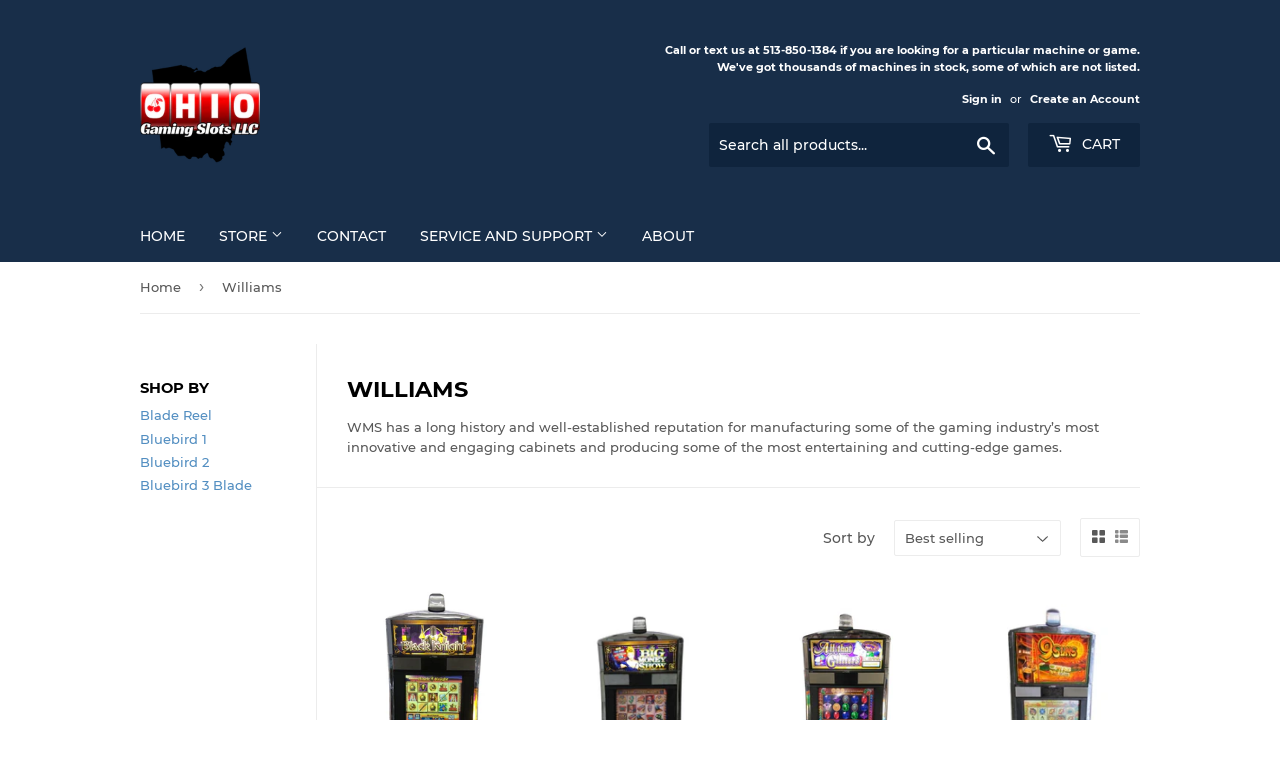

--- FILE ---
content_type: text/html; charset=utf-8
request_url: https://ohiogamingslots.com/collections/wms?page=8
body_size: 28907
content:
<!doctype html>
<html class="no-touch no-js">
<head>
  <script>(function(H){H.className=H.className.replace(/\bno-js\b/,'js')})(document.documentElement)</script>
  <!-- Basic page needs ================================================== -->
  <meta charset="utf-8">
  <meta http-equiv="X-UA-Compatible" content="IE=edge,chrome=1">

  
  <link rel="shortcut icon" href="//ohiogamingslots.com/cdn/shop/files/OGS_logo_32x32.png?v=1613730811" type="image/png" />
  

  <!-- Title and description ================================================== -->
  <title>
  Williams &ndash; Page 8 &ndash; Ohio Gaming Slots
  </title>

  
    <meta name="description" content="WMS has a long history and well-established reputation for manufacturing some of the gaming industry’s most innovative and engaging cabinets and producing some of the most entertaining and cutting-edge games.">
  

  <!-- Product meta ================================================== -->
  <!-- /snippets/social-meta-tags.liquid -->




<meta property="og:site_name" content="Ohio Gaming Slots">
<meta property="og:url" content="https://ohiogamingslots.com/collections/wms?page=8">
<meta property="og:title" content="Williams">
<meta property="og:type" content="product.group">
<meta property="og:description" content="WMS has a long history and well-established reputation for manufacturing some of the gaming industry’s most innovative and engaging cabinets and producing some of the most entertaining and cutting-edge games.">





<meta name="twitter:card" content="summary_large_image">
<meta name="twitter:title" content="Williams">
<meta name="twitter:description" content="WMS has a long history and well-established reputation for manufacturing some of the gaming industry’s most innovative and engaging cabinets and producing some of the most entertaining and cutting-edge games.">


  <!-- Helpers ================================================== -->
  <link rel="canonical" href="https://ohiogamingslots.com/collections/wms?page=8">
  <meta name="viewport" content="width=device-width,initial-scale=1">

  <!-- CSS ================================================== -->
  <link href="//ohiogamingslots.com/cdn/shop/t/3/assets/theme.scss.css?v=86229317861683987261681407295" rel="stylesheet" type="text/css" media="all" />

  <!-- Header hook for plugins ================================================== -->
  <script>window.performance && window.performance.mark && window.performance.mark('shopify.content_for_header.start');</script><meta id="shopify-digital-wallet" name="shopify-digital-wallet" content="/34524037251/digital_wallets/dialog">
<meta name="shopify-checkout-api-token" content="60b22df028ca91b482c81330b7d99030">
<meta id="in-context-paypal-metadata" data-shop-id="34524037251" data-venmo-supported="true" data-environment="production" data-locale="en_US" data-paypal-v4="true" data-currency="USD">
<link rel="alternate" type="application/atom+xml" title="Feed" href="/collections/wms.atom" />
<link rel="prev" href="/collections/wms?page=7">
<link rel="alternate" type="application/json+oembed" href="https://ohiogamingslots.com/collections/wms.oembed?page=8">
<script async="async" src="/checkouts/internal/preloads.js?locale=en-US"></script>
<script id="apple-pay-shop-capabilities" type="application/json">{"shopId":34524037251,"countryCode":"US","currencyCode":"USD","merchantCapabilities":["supports3DS"],"merchantId":"gid:\/\/shopify\/Shop\/34524037251","merchantName":"Ohio Gaming Slots","requiredBillingContactFields":["postalAddress","email","phone"],"requiredShippingContactFields":["postalAddress","email","phone"],"shippingType":"shipping","supportedNetworks":["visa","masterCard","amex","discover"],"total":{"type":"pending","label":"Ohio Gaming Slots","amount":"1.00"},"shopifyPaymentsEnabled":false,"supportsSubscriptions":false}</script>
<script id="shopify-features" type="application/json">{"accessToken":"60b22df028ca91b482c81330b7d99030","betas":["rich-media-storefront-analytics"],"domain":"ohiogamingslots.com","predictiveSearch":true,"shopId":34524037251,"locale":"en"}</script>
<script>var Shopify = Shopify || {};
Shopify.shop = "ohiogamingslots.myshopify.com";
Shopify.locale = "en";
Shopify.currency = {"active":"USD","rate":"1.0"};
Shopify.country = "US";
Shopify.theme = {"name":"Blue Version","id":95295930499,"schema_name":"Supply","schema_version":"8.9.16","theme_store_id":679,"role":"main"};
Shopify.theme.handle = "null";
Shopify.theme.style = {"id":null,"handle":null};
Shopify.cdnHost = "ohiogamingslots.com/cdn";
Shopify.routes = Shopify.routes || {};
Shopify.routes.root = "/";</script>
<script type="module">!function(o){(o.Shopify=o.Shopify||{}).modules=!0}(window);</script>
<script>!function(o){function n(){var o=[];function n(){o.push(Array.prototype.slice.apply(arguments))}return n.q=o,n}var t=o.Shopify=o.Shopify||{};t.loadFeatures=n(),t.autoloadFeatures=n()}(window);</script>
<script id="shop-js-analytics" type="application/json">{"pageType":"collection"}</script>
<script defer="defer" async type="module" src="//ohiogamingslots.com/cdn/shopifycloud/shop-js/modules/v2/client.init-shop-cart-sync_WVOgQShq.en.esm.js"></script>
<script defer="defer" async type="module" src="//ohiogamingslots.com/cdn/shopifycloud/shop-js/modules/v2/chunk.common_C_13GLB1.esm.js"></script>
<script defer="defer" async type="module" src="//ohiogamingslots.com/cdn/shopifycloud/shop-js/modules/v2/chunk.modal_CLfMGd0m.esm.js"></script>
<script type="module">
  await import("//ohiogamingslots.com/cdn/shopifycloud/shop-js/modules/v2/client.init-shop-cart-sync_WVOgQShq.en.esm.js");
await import("//ohiogamingslots.com/cdn/shopifycloud/shop-js/modules/v2/chunk.common_C_13GLB1.esm.js");
await import("//ohiogamingslots.com/cdn/shopifycloud/shop-js/modules/v2/chunk.modal_CLfMGd0m.esm.js");

  window.Shopify.SignInWithShop?.initShopCartSync?.({"fedCMEnabled":true,"windoidEnabled":true});

</script>
<script id="__st">var __st={"a":34524037251,"offset":-18000,"reqid":"25e4c93d-0385-4acc-ad9f-a1cdeebfe902-1769655519","pageurl":"ohiogamingslots.com\/collections\/wms?page=8","u":"62b7d4910b2d","p":"collection","rtyp":"collection","rid":181433106563};</script>
<script>window.ShopifyPaypalV4VisibilityTracking = true;</script>
<script id="captcha-bootstrap">!function(){'use strict';const t='contact',e='account',n='new_comment',o=[[t,t],['blogs',n],['comments',n],[t,'customer']],c=[[e,'customer_login'],[e,'guest_login'],[e,'recover_customer_password'],[e,'create_customer']],r=t=>t.map((([t,e])=>`form[action*='/${t}']:not([data-nocaptcha='true']) input[name='form_type'][value='${e}']`)).join(','),a=t=>()=>t?[...document.querySelectorAll(t)].map((t=>t.form)):[];function s(){const t=[...o],e=r(t);return a(e)}const i='password',u='form_key',d=['recaptcha-v3-token','g-recaptcha-response','h-captcha-response',i],f=()=>{try{return window.sessionStorage}catch{return}},m='__shopify_v',_=t=>t.elements[u];function p(t,e,n=!1){try{const o=window.sessionStorage,c=JSON.parse(o.getItem(e)),{data:r}=function(t){const{data:e,action:n}=t;return t[m]||n?{data:e,action:n}:{data:t,action:n}}(c);for(const[e,n]of Object.entries(r))t.elements[e]&&(t.elements[e].value=n);n&&o.removeItem(e)}catch(o){console.error('form repopulation failed',{error:o})}}const l='form_type',E='cptcha';function T(t){t.dataset[E]=!0}const w=window,h=w.document,L='Shopify',v='ce_forms',y='captcha';let A=!1;((t,e)=>{const n=(g='f06e6c50-85a8-45c8-87d0-21a2b65856fe',I='https://cdn.shopify.com/shopifycloud/storefront-forms-hcaptcha/ce_storefront_forms_captcha_hcaptcha.v1.5.2.iife.js',D={infoText:'Protected by hCaptcha',privacyText:'Privacy',termsText:'Terms'},(t,e,n)=>{const o=w[L][v],c=o.bindForm;if(c)return c(t,g,e,D).then(n);var r;o.q.push([[t,g,e,D],n]),r=I,A||(h.body.append(Object.assign(h.createElement('script'),{id:'captcha-provider',async:!0,src:r})),A=!0)});var g,I,D;w[L]=w[L]||{},w[L][v]=w[L][v]||{},w[L][v].q=[],w[L][y]=w[L][y]||{},w[L][y].protect=function(t,e){n(t,void 0,e),T(t)},Object.freeze(w[L][y]),function(t,e,n,w,h,L){const[v,y,A,g]=function(t,e,n){const i=e?o:[],u=t?c:[],d=[...i,...u],f=r(d),m=r(i),_=r(d.filter((([t,e])=>n.includes(e))));return[a(f),a(m),a(_),s()]}(w,h,L),I=t=>{const e=t.target;return e instanceof HTMLFormElement?e:e&&e.form},D=t=>v().includes(t);t.addEventListener('submit',(t=>{const e=I(t);if(!e)return;const n=D(e)&&!e.dataset.hcaptchaBound&&!e.dataset.recaptchaBound,o=_(e),c=g().includes(e)&&(!o||!o.value);(n||c)&&t.preventDefault(),c&&!n&&(function(t){try{if(!f())return;!function(t){const e=f();if(!e)return;const n=_(t);if(!n)return;const o=n.value;o&&e.removeItem(o)}(t);const e=Array.from(Array(32),(()=>Math.random().toString(36)[2])).join('');!function(t,e){_(t)||t.append(Object.assign(document.createElement('input'),{type:'hidden',name:u})),t.elements[u].value=e}(t,e),function(t,e){const n=f();if(!n)return;const o=[...t.querySelectorAll(`input[type='${i}']`)].map((({name:t})=>t)),c=[...d,...o],r={};for(const[a,s]of new FormData(t).entries())c.includes(a)||(r[a]=s);n.setItem(e,JSON.stringify({[m]:1,action:t.action,data:r}))}(t,e)}catch(e){console.error('failed to persist form',e)}}(e),e.submit())}));const S=(t,e)=>{t&&!t.dataset[E]&&(n(t,e.some((e=>e===t))),T(t))};for(const o of['focusin','change'])t.addEventListener(o,(t=>{const e=I(t);D(e)&&S(e,y())}));const B=e.get('form_key'),M=e.get(l),P=B&&M;t.addEventListener('DOMContentLoaded',(()=>{const t=y();if(P)for(const e of t)e.elements[l].value===M&&p(e,B);[...new Set([...A(),...v().filter((t=>'true'===t.dataset.shopifyCaptcha))])].forEach((e=>S(e,t)))}))}(h,new URLSearchParams(w.location.search),n,t,e,['guest_login'])})(!0,!0)}();</script>
<script integrity="sha256-4kQ18oKyAcykRKYeNunJcIwy7WH5gtpwJnB7kiuLZ1E=" data-source-attribution="shopify.loadfeatures" defer="defer" src="//ohiogamingslots.com/cdn/shopifycloud/storefront/assets/storefront/load_feature-a0a9edcb.js" crossorigin="anonymous"></script>
<script data-source-attribution="shopify.dynamic_checkout.dynamic.init">var Shopify=Shopify||{};Shopify.PaymentButton=Shopify.PaymentButton||{isStorefrontPortableWallets:!0,init:function(){window.Shopify.PaymentButton.init=function(){};var t=document.createElement("script");t.src="https://ohiogamingslots.com/cdn/shopifycloud/portable-wallets/latest/portable-wallets.en.js",t.type="module",document.head.appendChild(t)}};
</script>
<script data-source-attribution="shopify.dynamic_checkout.buyer_consent">
  function portableWalletsHideBuyerConsent(e){var t=document.getElementById("shopify-buyer-consent"),n=document.getElementById("shopify-subscription-policy-button");t&&n&&(t.classList.add("hidden"),t.setAttribute("aria-hidden","true"),n.removeEventListener("click",e))}function portableWalletsShowBuyerConsent(e){var t=document.getElementById("shopify-buyer-consent"),n=document.getElementById("shopify-subscription-policy-button");t&&n&&(t.classList.remove("hidden"),t.removeAttribute("aria-hidden"),n.addEventListener("click",e))}window.Shopify?.PaymentButton&&(window.Shopify.PaymentButton.hideBuyerConsent=portableWalletsHideBuyerConsent,window.Shopify.PaymentButton.showBuyerConsent=portableWalletsShowBuyerConsent);
</script>
<script data-source-attribution="shopify.dynamic_checkout.cart.bootstrap">document.addEventListener("DOMContentLoaded",(function(){function t(){return document.querySelector("shopify-accelerated-checkout-cart, shopify-accelerated-checkout")}if(t())Shopify.PaymentButton.init();else{new MutationObserver((function(e,n){t()&&(Shopify.PaymentButton.init(),n.disconnect())})).observe(document.body,{childList:!0,subtree:!0})}}));
</script>
<link id="shopify-accelerated-checkout-styles" rel="stylesheet" media="screen" href="https://ohiogamingslots.com/cdn/shopifycloud/portable-wallets/latest/accelerated-checkout-backwards-compat.css" crossorigin="anonymous">
<style id="shopify-accelerated-checkout-cart">
        #shopify-buyer-consent {
  margin-top: 1em;
  display: inline-block;
  width: 100%;
}

#shopify-buyer-consent.hidden {
  display: none;
}

#shopify-subscription-policy-button {
  background: none;
  border: none;
  padding: 0;
  text-decoration: underline;
  font-size: inherit;
  cursor: pointer;
}

#shopify-subscription-policy-button::before {
  box-shadow: none;
}

      </style>

<script>window.performance && window.performance.mark && window.performance.mark('shopify.content_for_header.end');</script>

  
  

  <script src="//ohiogamingslots.com/cdn/shop/t/3/assets/jquery-2.2.3.min.js?v=58211863146907186831586540409" type="text/javascript"></script>

  <script src="//ohiogamingslots.com/cdn/shop/t/3/assets/lazysizes.min.js?v=8147953233334221341586540410" async="async"></script>
  <script src="//ohiogamingslots.com/cdn/shop/t/3/assets/vendor.js?v=106177282645720727331586540412" defer="defer"></script>
  <script src="//ohiogamingslots.com/cdn/shop/t/3/assets/theme.js?v=88090588602936917221586540424" defer="defer"></script>



  <!-- "snippets/shogun-head.liquid" was not rendered, the associated app was uninstalled -->
<meta property="og:image" content="https://cdn.shopify.com/s/files/1/0345/2403/7251/files/OGS_logo.png?v=1587564781" />
<meta property="og:image:secure_url" content="https://cdn.shopify.com/s/files/1/0345/2403/7251/files/OGS_logo.png?v=1587564781" />
<meta property="og:image:width" content="256" />
<meta property="og:image:height" content="256" />
<link href="https://monorail-edge.shopifysvc.com" rel="dns-prefetch">
<script>(function(){if ("sendBeacon" in navigator && "performance" in window) {try {var session_token_from_headers = performance.getEntriesByType('navigation')[0].serverTiming.find(x => x.name == '_s').description;} catch {var session_token_from_headers = undefined;}var session_cookie_matches = document.cookie.match(/_shopify_s=([^;]*)/);var session_token_from_cookie = session_cookie_matches && session_cookie_matches.length === 2 ? session_cookie_matches[1] : "";var session_token = session_token_from_headers || session_token_from_cookie || "";function handle_abandonment_event(e) {var entries = performance.getEntries().filter(function(entry) {return /monorail-edge.shopifysvc.com/.test(entry.name);});if (!window.abandonment_tracked && entries.length === 0) {window.abandonment_tracked = true;var currentMs = Date.now();var navigation_start = performance.timing.navigationStart;var payload = {shop_id: 34524037251,url: window.location.href,navigation_start,duration: currentMs - navigation_start,session_token,page_type: "collection"};window.navigator.sendBeacon("https://monorail-edge.shopifysvc.com/v1/produce", JSON.stringify({schema_id: "online_store_buyer_site_abandonment/1.1",payload: payload,metadata: {event_created_at_ms: currentMs,event_sent_at_ms: currentMs}}));}}window.addEventListener('pagehide', handle_abandonment_event);}}());</script>
<script id="web-pixels-manager-setup">(function e(e,d,r,n,o){if(void 0===o&&(o={}),!Boolean(null===(a=null===(i=window.Shopify)||void 0===i?void 0:i.analytics)||void 0===a?void 0:a.replayQueue)){var i,a;window.Shopify=window.Shopify||{};var t=window.Shopify;t.analytics=t.analytics||{};var s=t.analytics;s.replayQueue=[],s.publish=function(e,d,r){return s.replayQueue.push([e,d,r]),!0};try{self.performance.mark("wpm:start")}catch(e){}var l=function(){var e={modern:/Edge?\/(1{2}[4-9]|1[2-9]\d|[2-9]\d{2}|\d{4,})\.\d+(\.\d+|)|Firefox\/(1{2}[4-9]|1[2-9]\d|[2-9]\d{2}|\d{4,})\.\d+(\.\d+|)|Chrom(ium|e)\/(9{2}|\d{3,})\.\d+(\.\d+|)|(Maci|X1{2}).+ Version\/(15\.\d+|(1[6-9]|[2-9]\d|\d{3,})\.\d+)([,.]\d+|)( \(\w+\)|)( Mobile\/\w+|) Safari\/|Chrome.+OPR\/(9{2}|\d{3,})\.\d+\.\d+|(CPU[ +]OS|iPhone[ +]OS|CPU[ +]iPhone|CPU IPhone OS|CPU iPad OS)[ +]+(15[._]\d+|(1[6-9]|[2-9]\d|\d{3,})[._]\d+)([._]\d+|)|Android:?[ /-](13[3-9]|1[4-9]\d|[2-9]\d{2}|\d{4,})(\.\d+|)(\.\d+|)|Android.+Firefox\/(13[5-9]|1[4-9]\d|[2-9]\d{2}|\d{4,})\.\d+(\.\d+|)|Android.+Chrom(ium|e)\/(13[3-9]|1[4-9]\d|[2-9]\d{2}|\d{4,})\.\d+(\.\d+|)|SamsungBrowser\/([2-9]\d|\d{3,})\.\d+/,legacy:/Edge?\/(1[6-9]|[2-9]\d|\d{3,})\.\d+(\.\d+|)|Firefox\/(5[4-9]|[6-9]\d|\d{3,})\.\d+(\.\d+|)|Chrom(ium|e)\/(5[1-9]|[6-9]\d|\d{3,})\.\d+(\.\d+|)([\d.]+$|.*Safari\/(?![\d.]+ Edge\/[\d.]+$))|(Maci|X1{2}).+ Version\/(10\.\d+|(1[1-9]|[2-9]\d|\d{3,})\.\d+)([,.]\d+|)( \(\w+\)|)( Mobile\/\w+|) Safari\/|Chrome.+OPR\/(3[89]|[4-9]\d|\d{3,})\.\d+\.\d+|(CPU[ +]OS|iPhone[ +]OS|CPU[ +]iPhone|CPU IPhone OS|CPU iPad OS)[ +]+(10[._]\d+|(1[1-9]|[2-9]\d|\d{3,})[._]\d+)([._]\d+|)|Android:?[ /-](13[3-9]|1[4-9]\d|[2-9]\d{2}|\d{4,})(\.\d+|)(\.\d+|)|Mobile Safari.+OPR\/([89]\d|\d{3,})\.\d+\.\d+|Android.+Firefox\/(13[5-9]|1[4-9]\d|[2-9]\d{2}|\d{4,})\.\d+(\.\d+|)|Android.+Chrom(ium|e)\/(13[3-9]|1[4-9]\d|[2-9]\d{2}|\d{4,})\.\d+(\.\d+|)|Android.+(UC? ?Browser|UCWEB|U3)[ /]?(15\.([5-9]|\d{2,})|(1[6-9]|[2-9]\d|\d{3,})\.\d+)\.\d+|SamsungBrowser\/(5\.\d+|([6-9]|\d{2,})\.\d+)|Android.+MQ{2}Browser\/(14(\.(9|\d{2,})|)|(1[5-9]|[2-9]\d|\d{3,})(\.\d+|))(\.\d+|)|K[Aa][Ii]OS\/(3\.\d+|([4-9]|\d{2,})\.\d+)(\.\d+|)/},d=e.modern,r=e.legacy,n=navigator.userAgent;return n.match(d)?"modern":n.match(r)?"legacy":"unknown"}(),u="modern"===l?"modern":"legacy",c=(null!=n?n:{modern:"",legacy:""})[u],f=function(e){return[e.baseUrl,"/wpm","/b",e.hashVersion,"modern"===e.buildTarget?"m":"l",".js"].join("")}({baseUrl:d,hashVersion:r,buildTarget:u}),m=function(e){var d=e.version,r=e.bundleTarget,n=e.surface,o=e.pageUrl,i=e.monorailEndpoint;return{emit:function(e){var a=e.status,t=e.errorMsg,s=(new Date).getTime(),l=JSON.stringify({metadata:{event_sent_at_ms:s},events:[{schema_id:"web_pixels_manager_load/3.1",payload:{version:d,bundle_target:r,page_url:o,status:a,surface:n,error_msg:t},metadata:{event_created_at_ms:s}}]});if(!i)return console&&console.warn&&console.warn("[Web Pixels Manager] No Monorail endpoint provided, skipping logging."),!1;try{return self.navigator.sendBeacon.bind(self.navigator)(i,l)}catch(e){}var u=new XMLHttpRequest;try{return u.open("POST",i,!0),u.setRequestHeader("Content-Type","text/plain"),u.send(l),!0}catch(e){return console&&console.warn&&console.warn("[Web Pixels Manager] Got an unhandled error while logging to Monorail."),!1}}}}({version:r,bundleTarget:l,surface:e.surface,pageUrl:self.location.href,monorailEndpoint:e.monorailEndpoint});try{o.browserTarget=l,function(e){var d=e.src,r=e.async,n=void 0===r||r,o=e.onload,i=e.onerror,a=e.sri,t=e.scriptDataAttributes,s=void 0===t?{}:t,l=document.createElement("script"),u=document.querySelector("head"),c=document.querySelector("body");if(l.async=n,l.src=d,a&&(l.integrity=a,l.crossOrigin="anonymous"),s)for(var f in s)if(Object.prototype.hasOwnProperty.call(s,f))try{l.dataset[f]=s[f]}catch(e){}if(o&&l.addEventListener("load",o),i&&l.addEventListener("error",i),u)u.appendChild(l);else{if(!c)throw new Error("Did not find a head or body element to append the script");c.appendChild(l)}}({src:f,async:!0,onload:function(){if(!function(){var e,d;return Boolean(null===(d=null===(e=window.Shopify)||void 0===e?void 0:e.analytics)||void 0===d?void 0:d.initialized)}()){var d=window.webPixelsManager.init(e)||void 0;if(d){var r=window.Shopify.analytics;r.replayQueue.forEach((function(e){var r=e[0],n=e[1],o=e[2];d.publishCustomEvent(r,n,o)})),r.replayQueue=[],r.publish=d.publishCustomEvent,r.visitor=d.visitor,r.initialized=!0}}},onerror:function(){return m.emit({status:"failed",errorMsg:"".concat(f," has failed to load")})},sri:function(e){var d=/^sha384-[A-Za-z0-9+/=]+$/;return"string"==typeof e&&d.test(e)}(c)?c:"",scriptDataAttributes:o}),m.emit({status:"loading"})}catch(e){m.emit({status:"failed",errorMsg:(null==e?void 0:e.message)||"Unknown error"})}}})({shopId: 34524037251,storefrontBaseUrl: "https://ohiogamingslots.com",extensionsBaseUrl: "https://extensions.shopifycdn.com/cdn/shopifycloud/web-pixels-manager",monorailEndpoint: "https://monorail-edge.shopifysvc.com/unstable/produce_batch",surface: "storefront-renderer",enabledBetaFlags: ["2dca8a86"],webPixelsConfigList: [{"id":"shopify-app-pixel","configuration":"{}","eventPayloadVersion":"v1","runtimeContext":"STRICT","scriptVersion":"0450","apiClientId":"shopify-pixel","type":"APP","privacyPurposes":["ANALYTICS","MARKETING"]},{"id":"shopify-custom-pixel","eventPayloadVersion":"v1","runtimeContext":"LAX","scriptVersion":"0450","apiClientId":"shopify-pixel","type":"CUSTOM","privacyPurposes":["ANALYTICS","MARKETING"]}],isMerchantRequest: false,initData: {"shop":{"name":"Ohio Gaming Slots","paymentSettings":{"currencyCode":"USD"},"myshopifyDomain":"ohiogamingslots.myshopify.com","countryCode":"US","storefrontUrl":"https:\/\/ohiogamingslots.com"},"customer":null,"cart":null,"checkout":null,"productVariants":[],"purchasingCompany":null},},"https://ohiogamingslots.com/cdn","1d2a099fw23dfb22ep557258f5m7a2edbae",{"modern":"","legacy":""},{"shopId":"34524037251","storefrontBaseUrl":"https:\/\/ohiogamingslots.com","extensionBaseUrl":"https:\/\/extensions.shopifycdn.com\/cdn\/shopifycloud\/web-pixels-manager","surface":"storefront-renderer","enabledBetaFlags":"[\"2dca8a86\"]","isMerchantRequest":"false","hashVersion":"1d2a099fw23dfb22ep557258f5m7a2edbae","publish":"custom","events":"[[\"page_viewed\",{}],[\"collection_viewed\",{\"collection\":{\"id\":\"181433106563\",\"title\":\"Williams\",\"productVariants\":[{\"price\":{\"amount\":1199.0,\"currencyCode\":\"USD\"},\"product\":{\"title\":\"Williams BB1 Black Knight\",\"vendor\":\"OhioGamingSlots\",\"id\":\"4988206841987\",\"untranslatedTitle\":\"Williams BB1 Black Knight\",\"url\":\"\/products\/williams-bb1-3\",\"type\":\"\"},\"id\":\"33646305149059\",\"image\":{\"src\":\"\/\/ohiogamingslots.com\/cdn\/shop\/products\/BlackKnight.jpg?v=1588959672\"},\"sku\":null,\"title\":\"Handpay with reset key (No printer) \/ No extra paper \/ No stand\",\"untranslatedTitle\":\"Handpay with reset key (No printer) \/ No extra paper \/ No stand\"},{\"price\":{\"amount\":1199.0,\"currencyCode\":\"USD\"},\"product\":{\"title\":\"Williams BB1 Big Money Shows\",\"vendor\":\"OhioGamingSlots\",\"id\":\"4988204417155\",\"untranslatedTitle\":\"Williams BB1 Big Money Shows\",\"url\":\"\/products\/williams-bb1-2\",\"type\":\"\"},\"id\":\"33646297022595\",\"image\":{\"src\":\"\/\/ohiogamingslots.com\/cdn\/shop\/products\/BigMoneyShow.jpg?v=1588959629\"},\"sku\":null,\"title\":\"Handpay with reset key (No printer) \/ No extra paper \/ No stand\",\"untranslatedTitle\":\"Handpay with reset key (No printer) \/ No extra paper \/ No stand\"},{\"price\":{\"amount\":1199.0,\"currencyCode\":\"USD\"},\"product\":{\"title\":\"Williams BB1 All That Glitters\",\"vendor\":\"OhioGamingSlots\",\"id\":\"4988202844291\",\"untranslatedTitle\":\"Williams BB1 All That Glitters\",\"url\":\"\/products\/williams-bb1-1\",\"type\":\"\"},\"id\":\"33646288633987\",\"image\":{\"src\":\"\/\/ohiogamingslots.com\/cdn\/shop\/products\/AllthatGlitters.jpg?v=1588959582\"},\"sku\":null,\"title\":\"Handpay with reset key (No printer) \/ No extra paper \/ No stand\",\"untranslatedTitle\":\"Handpay with reset key (No printer) \/ No extra paper \/ No stand\"},{\"price\":{\"amount\":1199.0,\"currencyCode\":\"USD\"},\"product\":{\"title\":\"Williams BB1 9 Suns\",\"vendor\":\"OhioGamingSlots\",\"id\":\"4988201140355\",\"untranslatedTitle\":\"Williams BB1 9 Suns\",\"url\":\"\/products\/williams-bb1\",\"type\":\"\"},\"id\":\"33646283260035\",\"image\":{\"src\":\"\/\/ohiogamingslots.com\/cdn\/shop\/products\/9-Suns.jpg?v=1588959542\"},\"sku\":null,\"title\":\"Handpay with reset key (No printer) \/ No extra paper \/ No stand\",\"untranslatedTitle\":\"Handpay with reset key (No printer) \/ No extra paper \/ No stand\"},{\"price\":{\"amount\":1199.0,\"currencyCode\":\"USD\"},\"product\":{\"title\":\"Williams BB1 Super Jackpot Party\",\"vendor\":\"OhioGamingSlots\",\"id\":\"4897720959107\",\"untranslatedTitle\":\"Williams BB1 Super Jackpot Party\",\"url\":\"\/products\/williams-bb1-super-jackpot-party\",\"type\":\"\"},\"id\":\"33433213796483\",\"image\":{\"src\":\"\/\/ohiogamingslots.com\/cdn\/shop\/products\/SuperJackpotParty_6816776b-cbdd-4c5b-90f2-1758e21323dc.jpg?v=1588956553\"},\"sku\":null,\"title\":\"Handpay with reset key (No printer) \/ No extra paper \/ No stand\",\"untranslatedTitle\":\"Handpay with reset key (No printer) \/ No extra paper \/ No stand\"},{\"price\":{\"amount\":1999.0,\"currencyCode\":\"USD\"},\"product\":{\"title\":\"Williams BB2 Reel Rich Devil\",\"vendor\":\"OhioGamingSlots\",\"id\":\"4581387403395\",\"untranslatedTitle\":\"Williams BB2 Reel Rich Devil\",\"url\":\"\/products\/reel-rich-devil\",\"type\":\"\"},\"id\":\"33422102069379\",\"image\":{\"src\":\"\/\/ohiogamingslots.com\/cdn\/shop\/products\/ReelRichDevil_812a7961-ee36-4dbd-a653-a3776a3799dc.jpg?v=1588956460\"},\"sku\":null,\"title\":\"Handpay with reset key (No printer) \/ No extra paper \/ No stand\",\"untranslatedTitle\":\"Handpay with reset key (No printer) \/ No extra paper \/ No stand\"},{\"price\":{\"amount\":4000.0,\"currencyCode\":\"USD\"},\"product\":{\"title\":\"Williams Blade OMG! Kittens\",\"vendor\":\"OhioGamingSlots\",\"id\":\"4581387534467\",\"untranslatedTitle\":\"Williams Blade OMG! Kittens\",\"url\":\"\/products\/omg-kittens\",\"type\":\"\"},\"id\":\"33337277087875\",\"image\":{\"src\":\"\/\/ohiogamingslots.com\/cdn\/shop\/products\/OMGKittens_e1b0efb1-c10c-4680-83a1-2b8acc5508b3.jpg?v=1588956514\"},\"sku\":\"\",\"title\":\"Handpay with reset key (No printer) \/ No extra paper \/ No stand\",\"untranslatedTitle\":\"Handpay with reset key (No printer) \/ No extra paper \/ No stand\"},{\"price\":{\"amount\":1999.0,\"currencyCode\":\"USD\"},\"product\":{\"title\":\"Williams BB2 Jackpot Party\",\"vendor\":\"OhioGamingSlots\",\"id\":\"4581384126595\",\"untranslatedTitle\":\"Williams BB2 Jackpot Party\",\"url\":\"\/products\/jackpot-party\",\"type\":\"\"},\"id\":\"33433245253763\",\"image\":{\"src\":\"\/\/ohiogamingslots.com\/cdn\/shop\/products\/Jackpot-Party-Win-it-Again_d373410b-bee6-4b5e-8146-7725ffebe94b.jpg?v=1588956425\"},\"sku\":null,\"title\":\"Handpay with reset key (No printer) \/ No extra paper \/ No stand\",\"untranslatedTitle\":\"Handpay with reset key (No printer) \/ No extra paper \/ No stand\"},{\"price\":{\"amount\":1999.0,\"currencyCode\":\"USD\"},\"product\":{\"title\":\"Williams BB2 Hercules\",\"vendor\":\"OhioGamingSlots\",\"id\":\"4581383733379\",\"untranslatedTitle\":\"Williams BB2 Hercules\",\"url\":\"\/products\/hercules\",\"type\":\"\"},\"id\":\"33422105739395\",\"image\":{\"src\":\"\/\/ohiogamingslots.com\/cdn\/shop\/products\/Hercules_clipped_rev_1_146f03c3-bdb5-46f5-89da-38a37f9cd9c1.jpg?v=1588956402\"},\"sku\":null,\"title\":\"Handpay with reset key (No printer) \/ No extra paper \/ No stand\",\"untranslatedTitle\":\"Handpay with reset key (No printer) \/ No extra paper \/ No stand\"},{\"price\":{\"amount\":4000.0,\"currencyCode\":\"USD\"},\"product\":{\"title\":\"Williams Blade Great Zeus\",\"vendor\":\"OhioGamingSlots\",\"id\":\"4581384028291\",\"untranslatedTitle\":\"Williams Blade Great Zeus\",\"url\":\"\/products\/great-zeus\",\"type\":\"\"},\"id\":\"33433246204035\",\"image\":{\"src\":\"\/\/ohiogamingslots.com\/cdn\/shop\/products\/GreatZeus_clipped_rev_2_24992fe2-8147-465b-8908-4e541b72a801.jpg?v=1588956501\"},\"sku\":\"\",\"title\":\"Handpay with reset key (No printer) \/ No extra paper \/ No stand\",\"untranslatedTitle\":\"Handpay with reset key (No printer) \/ No extra paper \/ No stand\"},{\"price\":{\"amount\":1999.0,\"currencyCode\":\"USD\"},\"product\":{\"title\":\"Williams BB2 Gothel\",\"vendor\":\"OhioGamingSlots\",\"id\":\"4581383897219\",\"untranslatedTitle\":\"Williams BB2 Gothel\",\"url\":\"\/products\/gothel\",\"type\":\"\"},\"id\":\"33433247219843\",\"image\":{\"src\":\"\/\/ohiogamingslots.com\/cdn\/shop\/products\/Gothel_6757ed5c-fead-457f-b74f-03ffb4081f55.jpg?v=1588956388\"},\"sku\":null,\"title\":\"Handpay with reset key (No printer) \/ No extra paper \/ No stand\",\"untranslatedTitle\":\"Handpay with reset key (No printer) \/ No extra paper \/ No stand\"},{\"price\":{\"amount\":4000.0,\"currencyCode\":\"USD\"},\"product\":{\"title\":\"Williams Blade Gold Fish 3\",\"vendor\":\"OhioGamingSlots\",\"id\":\"4581383831683\",\"untranslatedTitle\":\"Williams Blade Gold Fish 3\",\"url\":\"\/products\/gold-fish-3\",\"type\":\"\"},\"id\":\"33433248366723\",\"image\":{\"src\":\"\/\/ohiogamingslots.com\/cdn\/shop\/products\/GoldFish3_2642af58-df24-4940-b549-586b72b531e5.jpg?v=1588956485\"},\"sku\":\"\",\"title\":\"Handpay with reset key (No printer) \/ No extra paper \/ No stand\",\"untranslatedTitle\":\"Handpay with reset key (No printer) \/ No extra paper \/ No stand\"},{\"price\":{\"amount\":1999.0,\"currencyCode\":\"USD\"},\"product\":{\"title\":\"Williams BB2 Gems-Gems-Gems\",\"vendor\":\"OhioGamingSlots\",\"id\":\"4581383602307\",\"untranslatedTitle\":\"Williams BB2 Gems-Gems-Gems\",\"url\":\"\/products\/gems-gems-gems\",\"type\":\"\"},\"id\":\"33433249742979\",\"image\":{\"src\":\"\/\/ohiogamingslots.com\/cdn\/shop\/products\/Gems-Gems-Gems_clipped_rev_1.jpg?v=1588956345\"},\"sku\":null,\"title\":\"Handpay with reset key (No printer) \/ No extra paper \/ No stand\",\"untranslatedTitle\":\"Handpay with reset key (No printer) \/ No extra paper \/ No stand\"},{\"price\":{\"amount\":1999.0,\"currencyCode\":\"USD\"},\"product\":{\"title\":\"Williams BB2 Far East Fortunes\",\"vendor\":\"OhioGamingSlots\",\"id\":\"4581383471235\",\"untranslatedTitle\":\"Williams BB2 Far East Fortunes\",\"url\":\"\/products\/far-east-fortunes\",\"type\":\"\"},\"id\":\"33422106427523\",\"image\":{\"src\":\"\/\/ohiogamingslots.com\/cdn\/shop\/products\/FarEastFortunesII_clipped_rev_1_1d0734c5-062c-4371-80e7-76cc46324000.jpg?v=1588955776\"},\"sku\":null,\"title\":\"Handpay with reset key (No printer) \/ No extra paper \/ No stand\",\"untranslatedTitle\":\"Handpay with reset key (No printer) \/ No extra paper \/ No stand\"},{\"price\":{\"amount\":1999.0,\"currencyCode\":\"USD\"},\"product\":{\"title\":\"Williams BB2 Dragon's Realm\",\"vendor\":\"OhioGamingSlots\",\"id\":\"4581383340163\",\"untranslatedTitle\":\"Williams BB2 Dragon's Realm\",\"url\":\"\/products\/dragon-mistress\",\"type\":\"\"},\"id\":\"33422108164227\",\"image\":{\"src\":\"\/\/ohiogamingslots.com\/cdn\/shop\/products\/Dragon_sRealm_f06bf6b7-6986-4b3d-b2a5-924a50129dbc.jpg?v=1588955747\"},\"sku\":null,\"title\":\"Handpay with reset key (No printer) \/ No extra paper \/ No stand\",\"untranslatedTitle\":\"Handpay with reset key (No printer) \/ No extra paper \/ No stand\"},{\"price\":{\"amount\":1999.0,\"currencyCode\":\"USD\"},\"product\":{\"title\":\"Williams BB2 Dragons Fire\",\"vendor\":\"OhioGamingSlots\",\"id\":\"4581383438467\",\"untranslatedTitle\":\"Williams BB2 Dragons Fire\",\"url\":\"\/products\/dragon-fire\",\"type\":\"\"},\"id\":\"33422107181187\",\"image\":{\"src\":\"\/\/ohiogamingslots.com\/cdn\/shop\/products\/Dragons-Fire_3166fc98-2f71-425a-9bc7-ed47ac951fe9.jpg?v=1588955761\"},\"sku\":null,\"title\":\"Handpay with reset key (No printer) \/ No extra paper \/ No stand\",\"untranslatedTitle\":\"Handpay with reset key (No printer) \/ No extra paper \/ No stand\"},{\"price\":{\"amount\":1999.0,\"currencyCode\":\"USD\"},\"product\":{\"title\":\"Williams BB2 Cavalier\",\"vendor\":\"OhioGamingSlots\",\"id\":\"4581384323203\",\"untranslatedTitle\":\"Williams BB2 Cavalier\",\"url\":\"\/products\/cavalier\",\"type\":\"\"},\"id\":\"33433242435715\",\"image\":{\"src\":\"\/\/ohiogamingslots.com\/cdn\/shop\/products\/Cavalier_985419d2-ce96-4f4b-b414-a45aa2b2f8ec.jpg?v=1588955732\"},\"sku\":null,\"title\":\"Handpay with reset key (No printer) \/ No extra paper \/ No stand\",\"untranslatedTitle\":\"Handpay with reset key (No printer) \/ No extra paper \/ No stand\"},{\"price\":{\"amount\":1999.0,\"currencyCode\":\"USD\"},\"product\":{\"title\":\"Williams BB2 Amazing Escape\",\"vendor\":\"OhioGamingSlots\",\"id\":\"4581384224899\",\"untranslatedTitle\":\"Williams BB2 Amazing Escape\",\"url\":\"\/products\/amazing-escape\",\"type\":\"\"},\"id\":\"33433243844739\",\"image\":{\"src\":\"\/\/ohiogamingslots.com\/cdn\/shop\/products\/AmazingEscape_dce17510-78e7-473f-b81c-0540c3efb86c.jpg?v=1588955118\"},\"sku\":null,\"title\":\"Handpay with reset key (No printer) \/ No extra paper \/ No stand\",\"untranslatedTitle\":\"Handpay with reset key (No printer) \/ No extra paper \/ No stand\"},{\"price\":{\"amount\":1999.0,\"currencyCode\":\"USD\"},\"product\":{\"title\":\"Williams BB2 Airplane\",\"vendor\":\"OhioGamingSlots\",\"id\":\"4581383110787\",\"untranslatedTitle\":\"Williams BB2 Airplane\",\"url\":\"\/products\/airplane\",\"type\":\"\"},\"id\":\"33422109769859\",\"image\":{\"src\":\"\/\/ohiogamingslots.com\/cdn\/shop\/products\/Airplane_12927c71-5995-49a8-a89b-f29e3fb40580.jpg?v=1588955100\"},\"sku\":null,\"title\":\"Handpay with reset key (No printer) \/ No extra paper \/ No stand\",\"untranslatedTitle\":\"Handpay with reset key (No printer) \/ No extra paper \/ No stand\"},{\"price\":{\"amount\":1999.0,\"currencyCode\":\"USD\"},\"product\":{\"title\":\"Williams BB2 Lil Red\",\"vendor\":\"OhioGamingSlots\",\"id\":\"4581382848643\",\"untranslatedTitle\":\"Williams BB2 Lil Red\",\"url\":\"\/products\/lil-red-wms-bb2\",\"type\":\"\"},\"id\":\"33422114488451\",\"image\":{\"src\":\"\/\/ohiogamingslots.com\/cdn\/shop\/products\/Lil-Red_clipped_rev_1_3238e97b-ad82-4d9a-a4ce-f1326d8b7f14.jpg?v=1588956441\"},\"sku\":null,\"title\":\"Handpay with reset key (No printer) \/ No extra paper \/ No stand\",\"untranslatedTitle\":\"Handpay with reset key (No printer) \/ No extra paper \/ No stand\"}]}}]]"});</script><script>
  window.ShopifyAnalytics = window.ShopifyAnalytics || {};
  window.ShopifyAnalytics.meta = window.ShopifyAnalytics.meta || {};
  window.ShopifyAnalytics.meta.currency = 'USD';
  var meta = {"products":[{"id":4988206841987,"gid":"gid:\/\/shopify\/Product\/4988206841987","vendor":"OhioGamingSlots","type":"","handle":"williams-bb1-3","variants":[{"id":33646305149059,"price":119900,"name":"Williams BB1 Black Knight - Handpay with reset key (No printer) \/ No extra paper \/ No stand","public_title":"Handpay with reset key (No printer) \/ No extra paper \/ No stand","sku":null},{"id":33646305902723,"price":134900,"name":"Williams BB1 Black Knight - Handpay with reset key (No printer) \/ No extra paper \/ Black slot machine stand $150","public_title":"Handpay with reset key (No printer) \/ No extra paper \/ Black slot machine stand $150","sku":null},{"id":33646305214595,"price":120600,"name":"Williams BB1 Black Knight - Handpay with reset key (No printer) \/ One pack (200 tickets) $7 \/ No stand","public_title":"Handpay with reset key (No printer) \/ One pack (200 tickets) $7 \/ No stand","sku":null},{"id":33646305968259,"price":135600,"name":"Williams BB1 Black Knight - Handpay with reset key (No printer) \/ One pack (200 tickets) $7 \/ Black slot machine stand $150","public_title":"Handpay with reset key (No printer) \/ One pack (200 tickets) $7 \/ Black slot machine stand $150","sku":null},{"id":33646305247363,"price":121100,"name":"Williams BB1 Black Knight - Handpay with reset key (No printer) \/ Two packs (400 tickets) $12 \/ No stand","public_title":"Handpay with reset key (No printer) \/ Two packs (400 tickets) $12 \/ No stand","sku":null},{"id":33646305312899,"price":136100,"name":"Williams BB1 Black Knight - Handpay with reset key (No printer) \/ Two packs (400 tickets) $12 \/ Black slot machine stand $150","public_title":"Handpay with reset key (No printer) \/ Two packs (400 tickets) $12 \/ Black slot machine stand $150","sku":null},{"id":33646305378435,"price":121600,"name":"Williams BB1 Black Knight - Handpay with reset key (No printer) \/ Three packs (600 tickets) $17 \/ No stand","public_title":"Handpay with reset key (No printer) \/ Three packs (600 tickets) $17 \/ No stand","sku":null},{"id":33646305411203,"price":136600,"name":"Williams BB1 Black Knight - Handpay with reset key (No printer) \/ Three packs (600 tickets) $17 \/ Black slot machine stand $150","public_title":"Handpay with reset key (No printer) \/ Three packs (600 tickets) $17 \/ Black slot machine stand $150","sku":null}],"remote":false},{"id":4988204417155,"gid":"gid:\/\/shopify\/Product\/4988204417155","vendor":"OhioGamingSlots","type":"","handle":"williams-bb1-2","variants":[{"id":33646297022595,"price":119900,"name":"Williams BB1 Big Money Shows - Handpay with reset key (No printer) \/ No extra paper \/ No stand","public_title":"Handpay with reset key (No printer) \/ No extra paper \/ No stand","sku":null},{"id":33646297481347,"price":134900,"name":"Williams BB1 Big Money Shows - Handpay with reset key (No printer) \/ No extra paper \/ Black slot machine stand $150","public_title":"Handpay with reset key (No printer) \/ No extra paper \/ Black slot machine stand $150","sku":null},{"id":33646297055363,"price":120600,"name":"Williams BB1 Big Money Shows - Handpay with reset key (No printer) \/ One pack (200 tickets) $7 \/ No stand","public_title":"Handpay with reset key (No printer) \/ One pack (200 tickets) $7 \/ No stand","sku":null},{"id":33646297546883,"price":135600,"name":"Williams BB1 Big Money Shows - Handpay with reset key (No printer) \/ One pack (200 tickets) $7 \/ Black slot machine stand $150","public_title":"Handpay with reset key (No printer) \/ One pack (200 tickets) $7 \/ Black slot machine stand $150","sku":null},{"id":33646297088131,"price":121100,"name":"Williams BB1 Big Money Shows - Handpay with reset key (No printer) \/ Two packs (400 tickets) $12 \/ No stand","public_title":"Handpay with reset key (No printer) \/ Two packs (400 tickets) $12 \/ No stand","sku":null},{"id":33646297120899,"price":136100,"name":"Williams BB1 Big Money Shows - Handpay with reset key (No printer) \/ Two packs (400 tickets) $12 \/ Black slot machine stand $150","public_title":"Handpay with reset key (No printer) \/ Two packs (400 tickets) $12 \/ Black slot machine stand $150","sku":null},{"id":33646297153667,"price":121600,"name":"Williams BB1 Big Money Shows - Handpay with reset key (No printer) \/ Three packs (600 tickets) $17 \/ No stand","public_title":"Handpay with reset key (No printer) \/ Three packs (600 tickets) $17 \/ No stand","sku":null},{"id":33646297186435,"price":136600,"name":"Williams BB1 Big Money Shows - Handpay with reset key (No printer) \/ Three packs (600 tickets) $17 \/ Black slot machine stand $150","public_title":"Handpay with reset key (No printer) \/ Three packs (600 tickets) $17 \/ Black slot machine stand $150","sku":null}],"remote":false},{"id":4988202844291,"gid":"gid:\/\/shopify\/Product\/4988202844291","vendor":"OhioGamingSlots","type":"","handle":"williams-bb1-1","variants":[{"id":33646288633987,"price":119900,"name":"Williams BB1 All That Glitters - Handpay with reset key (No printer) \/ No extra paper \/ No stand","public_title":"Handpay with reset key (No printer) \/ No extra paper \/ No stand","sku":null},{"id":33646289125507,"price":134900,"name":"Williams BB1 All That Glitters - Handpay with reset key (No printer) \/ No extra paper \/ Black slot machine stand $150","public_title":"Handpay with reset key (No printer) \/ No extra paper \/ Black slot machine stand $150","sku":null},{"id":33646288666755,"price":120600,"name":"Williams BB1 All That Glitters - Handpay with reset key (No printer) \/ One pack (200 tickets) $7 \/ No stand","public_title":"Handpay with reset key (No printer) \/ One pack (200 tickets) $7 \/ No stand","sku":null},{"id":33646289158275,"price":135600,"name":"Williams BB1 All That Glitters - Handpay with reset key (No printer) \/ One pack (200 tickets) $7 \/ Black slot machine stand $150","public_title":"Handpay with reset key (No printer) \/ One pack (200 tickets) $7 \/ Black slot machine stand $150","sku":null},{"id":33646288699523,"price":121100,"name":"Williams BB1 All That Glitters - Handpay with reset key (No printer) \/ Two packs (400 tickets) $12 \/ No stand","public_title":"Handpay with reset key (No printer) \/ Two packs (400 tickets) $12 \/ No stand","sku":null},{"id":33646288732291,"price":136100,"name":"Williams BB1 All That Glitters - Handpay with reset key (No printer) \/ Two packs (400 tickets) $12 \/ Black slot machine stand $150","public_title":"Handpay with reset key (No printer) \/ Two packs (400 tickets) $12 \/ Black slot machine stand $150","sku":null},{"id":33646288765059,"price":121600,"name":"Williams BB1 All That Glitters - Handpay with reset key (No printer) \/ Three packs (600 tickets) $17 \/ No stand","public_title":"Handpay with reset key (No printer) \/ Three packs (600 tickets) $17 \/ No stand","sku":null},{"id":33646288797827,"price":136600,"name":"Williams BB1 All That Glitters - Handpay with reset key (No printer) \/ Three packs (600 tickets) $17 \/ Black slot machine stand $150","public_title":"Handpay with reset key (No printer) \/ Three packs (600 tickets) $17 \/ Black slot machine stand $150","sku":null}],"remote":false},{"id":4988201140355,"gid":"gid:\/\/shopify\/Product\/4988201140355","vendor":"OhioGamingSlots","type":"","handle":"williams-bb1","variants":[{"id":33646283260035,"price":119900,"name":"Williams BB1 9 Suns - Handpay with reset key (No printer) \/ No extra paper \/ No stand","public_title":"Handpay with reset key (No printer) \/ No extra paper \/ No stand","sku":null},{"id":33646283784323,"price":134900,"name":"Williams BB1 9 Suns - Handpay with reset key (No printer) \/ No extra paper \/ Black slot machine stand $150","public_title":"Handpay with reset key (No printer) \/ No extra paper \/ Black slot machine stand $150","sku":null},{"id":33646283292803,"price":120600,"name":"Williams BB1 9 Suns - Handpay with reset key (No printer) \/ One pack (200 tickets) $7 \/ No stand","public_title":"Handpay with reset key (No printer) \/ One pack (200 tickets) $7 \/ No stand","sku":null},{"id":33646283817091,"price":135600,"name":"Williams BB1 9 Suns - Handpay with reset key (No printer) \/ One pack (200 tickets) $7 \/ Black slot machine stand $150","public_title":"Handpay with reset key (No printer) \/ One pack (200 tickets) $7 \/ Black slot machine stand $150","sku":null},{"id":33646283358339,"price":121100,"name":"Williams BB1 9 Suns - Handpay with reset key (No printer) \/ Two packs (400 tickets) $12 \/ No stand","public_title":"Handpay with reset key (No printer) \/ Two packs (400 tickets) $12 \/ No stand","sku":null},{"id":33646283423875,"price":136100,"name":"Williams BB1 9 Suns - Handpay with reset key (No printer) \/ Two packs (400 tickets) $12 \/ Black slot machine stand $150","public_title":"Handpay with reset key (No printer) \/ Two packs (400 tickets) $12 \/ Black slot machine stand $150","sku":null},{"id":33646283456643,"price":121600,"name":"Williams BB1 9 Suns - Handpay with reset key (No printer) \/ Three packs (600 tickets) $17 \/ No stand","public_title":"Handpay with reset key (No printer) \/ Three packs (600 tickets) $17 \/ No stand","sku":null},{"id":33646283489411,"price":136600,"name":"Williams BB1 9 Suns - Handpay with reset key (No printer) \/ Three packs (600 tickets) $17 \/ Black slot machine stand $150","public_title":"Handpay with reset key (No printer) \/ Three packs (600 tickets) $17 \/ Black slot machine stand $150","sku":null}],"remote":false},{"id":4897720959107,"gid":"gid:\/\/shopify\/Product\/4897720959107","vendor":"OhioGamingSlots","type":"","handle":"williams-bb1-super-jackpot-party","variants":[{"id":33433213796483,"price":119900,"name":"Williams BB1 Super Jackpot Party - Handpay with reset key (No printer) \/ No extra paper \/ No stand","public_title":"Handpay with reset key (No printer) \/ No extra paper \/ No stand","sku":null},{"id":33479283671171,"price":134900,"name":"Williams BB1 Super Jackpot Party - Handpay with reset key (No printer) \/ No extra paper \/ Black slot machine stand $150","public_title":"Handpay with reset key (No printer) \/ No extra paper \/ Black slot machine stand $150","sku":""},{"id":33433213862019,"price":120600,"name":"Williams BB1 Super Jackpot Party - Handpay with reset key (No printer) \/ One pack (200 tickets) $7 \/ No stand","public_title":"Handpay with reset key (No printer) \/ One pack (200 tickets) $7 \/ No stand","sku":null},{"id":33479284850819,"price":135600,"name":"Williams BB1 Super Jackpot Party - Handpay with reset key (No printer) \/ One pack (200 tickets) $7 \/ Black slot machine stand $150","public_title":"Handpay with reset key (No printer) \/ One pack (200 tickets) $7 \/ Black slot machine stand $150","sku":""},{"id":33433213927555,"price":121100,"name":"Williams BB1 Super Jackpot Party - Handpay with reset key (No printer) \/ Two packs (400 tickets) $12 \/ No stand","public_title":"Handpay with reset key (No printer) \/ Two packs (400 tickets) $12 \/ No stand","sku":null},{"id":33433213993091,"price":136100,"name":"Williams BB1 Super Jackpot Party - Handpay with reset key (No printer) \/ Two packs (400 tickets) $12 \/ Black slot machine stand $150","public_title":"Handpay with reset key (No printer) \/ Two packs (400 tickets) $12 \/ Black slot machine stand $150","sku":null},{"id":33433214058627,"price":121600,"name":"Williams BB1 Super Jackpot Party - Handpay with reset key (No printer) \/ Three packs (600 tickets) $17 \/ No stand","public_title":"Handpay with reset key (No printer) \/ Three packs (600 tickets) $17 \/ No stand","sku":null},{"id":33433214091395,"price":136600,"name":"Williams BB1 Super Jackpot Party - Handpay with reset key (No printer) \/ Three packs (600 tickets) $17 \/ Black slot machine stand $150","public_title":"Handpay with reset key (No printer) \/ Three packs (600 tickets) $17 \/ Black slot machine stand $150","sku":null}],"remote":false},{"id":4581387403395,"gid":"gid:\/\/shopify\/Product\/4581387403395","vendor":"OhioGamingSlots","type":"","handle":"reel-rich-devil","variants":[{"id":33422102069379,"price":199900,"name":"Williams BB2 Reel Rich Devil - Handpay with reset key (No printer) \/ No extra paper \/ No stand","public_title":"Handpay with reset key (No printer) \/ No extra paper \/ No stand","sku":null},{"id":33422102102147,"price":200600,"name":"Williams BB2 Reel Rich Devil - Handpay with reset key (No printer) \/ One pack (200 tickets) $7 \/ No stand","public_title":"Handpay with reset key (No printer) \/ One pack (200 tickets) $7 \/ No stand","sku":null},{"id":33422102134915,"price":201100,"name":"Williams BB2 Reel Rich Devil - Handpay with reset key (No printer) \/ Two packs (400 tickets) $12 \/ No stand","public_title":"Handpay with reset key (No printer) \/ Two packs (400 tickets) $12 \/ No stand","sku":null},{"id":33422102167683,"price":216100,"name":"Williams BB2 Reel Rich Devil - Handpay with reset key (No printer) \/ Two packs (400 tickets) $12 \/ Black slot machine stand $150","public_title":"Handpay with reset key (No printer) \/ Two packs (400 tickets) $12 \/ Black slot machine stand $150","sku":null},{"id":33422102233219,"price":201600,"name":"Williams BB2 Reel Rich Devil - Handpay with reset key (No printer) \/ Three packs (600 tickets) $17 \/ No stand","public_title":"Handpay with reset key (No printer) \/ Three packs (600 tickets) $17 \/ No stand","sku":null},{"id":33422102298755,"price":216600,"name":"Williams BB2 Reel Rich Devil - Handpay with reset key (No printer) \/ Three packs (600 tickets) $17 \/ Black slot machine stand $150","public_title":"Handpay with reset key (No printer) \/ Three packs (600 tickets) $17 \/ Black slot machine stand $150","sku":""},{"id":33422102331523,"price":199900,"name":"Williams BB2 Reel Rich Devil - Printer with NOVELTY only ticket \/ No extra paper \/ No stand","public_title":"Printer with NOVELTY only ticket \/ No extra paper \/ No stand","sku":null},{"id":33422102364291,"price":214900,"name":"Williams BB2 Reel Rich Devil - Printer with NOVELTY only ticket \/ No extra paper \/ Black slot machine stand $150","public_title":"Printer with NOVELTY only ticket \/ No extra paper \/ Black slot machine stand $150","sku":null},{"id":33422102397059,"price":200600,"name":"Williams BB2 Reel Rich Devil - Printer with NOVELTY only ticket \/ One pack (200 tickets) $7 \/ No stand","public_title":"Printer with NOVELTY only ticket \/ One pack (200 tickets) $7 \/ No stand","sku":null},{"id":33422102429827,"price":215600,"name":"Williams BB2 Reel Rich Devil - Printer with NOVELTY only ticket \/ One pack (200 tickets) $7 \/ Black slot machine stand $150","public_title":"Printer with NOVELTY only ticket \/ One pack (200 tickets) $7 \/ Black slot machine stand $150","sku":null},{"id":33422102462595,"price":201100,"name":"Williams BB2 Reel Rich Devil - Printer with NOVELTY only ticket \/ Two packs (400 tickets) $12 \/ No stand","public_title":"Printer with NOVELTY only ticket \/ Two packs (400 tickets) $12 \/ No stand","sku":null},{"id":33422102495363,"price":216100,"name":"Williams BB2 Reel Rich Devil - Printer with NOVELTY only ticket \/ Two packs (400 tickets) $12 \/ Black slot machine stand $150","public_title":"Printer with NOVELTY only ticket \/ Two packs (400 tickets) $12 \/ Black slot machine stand $150","sku":null},{"id":33422102528131,"price":201600,"name":"Williams BB2 Reel Rich Devil - Printer with NOVELTY only ticket \/ Three packs (600 tickets) $17 \/ No stand","public_title":"Printer with NOVELTY only ticket \/ Three packs (600 tickets) $17 \/ No stand","sku":null},{"id":33422102560899,"price":216600,"name":"Williams BB2 Reel Rich Devil - Printer with NOVELTY only ticket \/ Three packs (600 tickets) $17 \/ Black slot machine stand $150","public_title":"Printer with NOVELTY only ticket \/ Three packs (600 tickets) $17 \/ Black slot machine stand $150","sku":null},{"id":33479873953923,"price":214900,"name":"Williams BB2 Reel Rich Devil - Handpay with reset key (No printer) \/ No extra paper \/ Black slot machine stand $150","public_title":"Handpay with reset key (No printer) \/ No extra paper \/ Black slot machine stand $150","sku":""},{"id":33479883554947,"price":215600,"name":"Williams BB2 Reel Rich Devil - Handpay with reset key (No printer) \/ One pack (200 tickets) $7 \/ Black slot machine stand $150","public_title":"Handpay with reset key (No printer) \/ One pack (200 tickets) $7 \/ Black slot machine stand $150","sku":""}],"remote":false},{"id":4581387534467,"gid":"gid:\/\/shopify\/Product\/4581387534467","vendor":"OhioGamingSlots","type":"","handle":"omg-kittens","variants":[{"id":33337277087875,"price":400000,"name":"Williams Blade OMG! Kittens - Handpay with reset key (No printer) \/ No extra paper \/ No stand","public_title":"Handpay with reset key (No printer) \/ No extra paper \/ No stand","sku":""},{"id":33337277153411,"price":400700,"name":"Williams Blade OMG! Kittens - Handpay with reset key (No printer) \/ One pack (200 tickets) $7 \/ No stand","public_title":"Handpay with reset key (No printer) \/ One pack (200 tickets) $7 \/ No stand","sku":""},{"id":33337277218947,"price":401200,"name":"Williams Blade OMG! Kittens - Handpay with reset key (No printer) \/ Two packs (400 tickets) $12 \/ No stand","public_title":"Handpay with reset key (No printer) \/ Two packs (400 tickets) $12 \/ No stand","sku":""},{"id":33337277284483,"price":416200,"name":"Williams Blade OMG! Kittens - Handpay with reset key (No printer) \/ Two packs (400 tickets) $12 \/ Black slot machine stand $150","public_title":"Handpay with reset key (No printer) \/ Two packs (400 tickets) $12 \/ Black slot machine stand $150","sku":""},{"id":33337277317251,"price":401700,"name":"Williams Blade OMG! Kittens - Handpay with reset key (No printer) \/ Three packs (600 tickets) $17 \/ No stand","public_title":"Handpay with reset key (No printer) \/ Three packs (600 tickets) $17 \/ No stand","sku":""},{"id":33337277350019,"price":416700,"name":"Williams Blade OMG! Kittens - Handpay with reset key (No printer) \/ Three packs (600 tickets) $17 \/ Black slot machine stand $150","public_title":"Handpay with reset key (No printer) \/ Three packs (600 tickets) $17 \/ Black slot machine stand $150","sku":""},{"id":33337277382787,"price":400000,"name":"Williams Blade OMG! Kittens - Printer with NOVELTY only ticket \/ No extra paper \/ No stand","public_title":"Printer with NOVELTY only ticket \/ No extra paper \/ No stand","sku":""},{"id":33337277415555,"price":415000,"name":"Williams Blade OMG! Kittens - Printer with NOVELTY only ticket \/ No extra paper \/ Black slot machine stand $150","public_title":"Printer with NOVELTY only ticket \/ No extra paper \/ Black slot machine stand $150","sku":""},{"id":33337277448323,"price":400700,"name":"Williams Blade OMG! Kittens - Printer with NOVELTY only ticket \/ One pack (200 tickets) $7 \/ No stand","public_title":"Printer with NOVELTY only ticket \/ One pack (200 tickets) $7 \/ No stand","sku":""},{"id":33337277513859,"price":415700,"name":"Williams Blade OMG! Kittens - Printer with NOVELTY only ticket \/ One pack (200 tickets) $7 \/ Black slot machine stand $150","public_title":"Printer with NOVELTY only ticket \/ One pack (200 tickets) $7 \/ Black slot machine stand $150","sku":""},{"id":33337277546627,"price":401200,"name":"Williams Blade OMG! Kittens - Printer with NOVELTY only ticket \/ Two packs (400 tickets) $12 \/ No stand","public_title":"Printer with NOVELTY only ticket \/ Two packs (400 tickets) $12 \/ No stand","sku":""},{"id":33337277579395,"price":416200,"name":"Williams Blade OMG! Kittens - Printer with NOVELTY only ticket \/ Two packs (400 tickets) $12 \/ Black slot machine stand $150","public_title":"Printer with NOVELTY only ticket \/ Two packs (400 tickets) $12 \/ Black slot machine stand $150","sku":""},{"id":33337277612163,"price":401700,"name":"Williams Blade OMG! Kittens - Printer with NOVELTY only ticket \/ Three packs (600 tickets) $17 \/ No stand","public_title":"Printer with NOVELTY only ticket \/ Three packs (600 tickets) $17 \/ No stand","sku":""},{"id":33337277644931,"price":416700,"name":"Williams Blade OMG! Kittens - Printer with NOVELTY only ticket \/ Three packs (600 tickets) $17 \/ Black slot machine stand $150","public_title":"Printer with NOVELTY only ticket \/ Three packs (600 tickets) $17 \/ Black slot machine stand $150","sku":""},{"id":33479639302275,"price":415000,"name":"Williams Blade OMG! Kittens - Handpay with reset key (No printer) \/ No extra paper \/ Black slot machine stand $150","public_title":"Handpay with reset key (No printer) \/ No extra paper \/ Black slot machine stand $150","sku":""},{"id":33479640612995,"price":415700,"name":"Williams Blade OMG! Kittens - Handpay with reset key (No printer) \/ One pack (200 tickets) $7 \/ Black slot machine stand $150","public_title":"Handpay with reset key (No printer) \/ One pack (200 tickets) $7 \/ Black slot machine stand $150","sku":""}],"remote":false},{"id":4581384126595,"gid":"gid:\/\/shopify\/Product\/4581384126595","vendor":"OhioGamingSlots","type":"","handle":"jackpot-party","variants":[{"id":33433245253763,"price":199900,"name":"Williams BB2 Jackpot Party - Handpay with reset key (No printer) \/ No extra paper \/ No stand","public_title":"Handpay with reset key (No printer) \/ No extra paper \/ No stand","sku":null},{"id":33433245286531,"price":200600,"name":"Williams BB2 Jackpot Party - Handpay with reset key (No printer) \/ One pack (200 tickets) $7 \/ No stand","public_title":"Handpay with reset key (No printer) \/ One pack (200 tickets) $7 \/ No stand","sku":null},{"id":33433245319299,"price":201100,"name":"Williams BB2 Jackpot Party - Handpay with reset key (No printer) \/ Two packs (400 tickets) $12 \/ No stand","public_title":"Handpay with reset key (No printer) \/ Two packs (400 tickets) $12 \/ No stand","sku":null},{"id":33433245352067,"price":216100,"name":"Williams BB2 Jackpot Party - Handpay with reset key (No printer) \/ Two packs (400 tickets) $12 \/ Black slot machine stand $150","public_title":"Handpay with reset key (No printer) \/ Two packs (400 tickets) $12 \/ Black slot machine stand $150","sku":null},{"id":33433245384835,"price":201600,"name":"Williams BB2 Jackpot Party - Handpay with reset key (No printer) \/ Three packs (600 tickets) $17 \/ No stand","public_title":"Handpay with reset key (No printer) \/ Three packs (600 tickets) $17 \/ No stand","sku":null},{"id":33433245417603,"price":216600,"name":"Williams BB2 Jackpot Party - Handpay with reset key (No printer) \/ Three packs (600 tickets) $17 \/ Black slot machine stand $150","public_title":"Handpay with reset key (No printer) \/ Three packs (600 tickets) $17 \/ Black slot machine stand $150","sku":""},{"id":33433245450371,"price":199900,"name":"Williams BB2 Jackpot Party - Printer with NOVELTY only ticket \/ No extra paper \/ No stand","public_title":"Printer with NOVELTY only ticket \/ No extra paper \/ No stand","sku":null},{"id":33433245483139,"price":214900,"name":"Williams BB2 Jackpot Party - Printer with NOVELTY only ticket \/ No extra paper \/ Black slot machine stand $150","public_title":"Printer with NOVELTY only ticket \/ No extra paper \/ Black slot machine stand $150","sku":null},{"id":33433245515907,"price":200600,"name":"Williams BB2 Jackpot Party - Printer with NOVELTY only ticket \/ One pack (200 tickets) $7 \/ No stand","public_title":"Printer with NOVELTY only ticket \/ One pack (200 tickets) $7 \/ No stand","sku":null},{"id":33433245548675,"price":215600,"name":"Williams BB2 Jackpot Party - Printer with NOVELTY only ticket \/ One pack (200 tickets) $7 \/ Black slot machine stand $150","public_title":"Printer with NOVELTY only ticket \/ One pack (200 tickets) $7 \/ Black slot machine stand $150","sku":null},{"id":33433245581443,"price":201100,"name":"Williams BB2 Jackpot Party - Printer with NOVELTY only ticket \/ Two packs (400 tickets) $12 \/ No stand","public_title":"Printer with NOVELTY only ticket \/ Two packs (400 tickets) $12 \/ No stand","sku":null},{"id":33433245614211,"price":216100,"name":"Williams BB2 Jackpot Party - Printer with NOVELTY only ticket \/ Two packs (400 tickets) $12 \/ Black slot machine stand $150","public_title":"Printer with NOVELTY only ticket \/ Two packs (400 tickets) $12 \/ Black slot machine stand $150","sku":null},{"id":33433245646979,"price":201600,"name":"Williams BB2 Jackpot Party - Printer with NOVELTY only ticket \/ Three packs (600 tickets) $17 \/ No stand","public_title":"Printer with NOVELTY only ticket \/ Three packs (600 tickets) $17 \/ No stand","sku":null},{"id":33433245679747,"price":216600,"name":"Williams BB2 Jackpot Party - Printer with NOVELTY only ticket \/ Three packs (600 tickets) $17 \/ Black slot machine stand $150","public_title":"Printer with NOVELTY only ticket \/ Three packs (600 tickets) $17 \/ Black slot machine stand $150","sku":null},{"id":33479922221187,"price":214900,"name":"Williams BB2 Jackpot Party - Handpay with reset key (No printer) \/ No extra paper \/ Black slot machine stand $150","public_title":"Handpay with reset key (No printer) \/ No extra paper \/ Black slot machine stand $150","sku":""},{"id":33479934738563,"price":215600,"name":"Williams BB2 Jackpot Party - Handpay with reset key (No printer) \/ One pack (200 tickets) $7 \/ Black slot machine stand $150","public_title":"Handpay with reset key (No printer) \/ One pack (200 tickets) $7 \/ Black slot machine stand $150","sku":""}],"remote":false},{"id":4581383733379,"gid":"gid:\/\/shopify\/Product\/4581383733379","vendor":"OhioGamingSlots","type":"","handle":"hercules","variants":[{"id":33422105739395,"price":199900,"name":"Williams BB2 Hercules - Handpay with reset key (No printer) \/ No extra paper \/ No stand","public_title":"Handpay with reset key (No printer) \/ No extra paper \/ No stand","sku":null},{"id":33422105772163,"price":200600,"name":"Williams BB2 Hercules - Handpay with reset key (No printer) \/ One pack (200 tickets) $7 \/ No stand","public_title":"Handpay with reset key (No printer) \/ One pack (200 tickets) $7 \/ No stand","sku":null},{"id":33422105804931,"price":201100,"name":"Williams BB2 Hercules - Handpay with reset key (No printer) \/ Two packs (400 tickets) $12 \/ No stand","public_title":"Handpay with reset key (No printer) \/ Two packs (400 tickets) $12 \/ No stand","sku":null},{"id":33422105837699,"price":216100,"name":"Williams BB2 Hercules - Handpay with reset key (No printer) \/ Two packs (400 tickets) $12 \/ Black slot machine stand $150","public_title":"Handpay with reset key (No printer) \/ Two packs (400 tickets) $12 \/ Black slot machine stand $150","sku":null},{"id":33422105870467,"price":201600,"name":"Williams BB2 Hercules - Handpay with reset key (No printer) \/ Three packs (600 tickets) $17 \/ No stand","public_title":"Handpay with reset key (No printer) \/ Three packs (600 tickets) $17 \/ No stand","sku":null},{"id":33422105903235,"price":216600,"name":"Williams BB2 Hercules - Handpay with reset key (No printer) \/ Three packs (600 tickets) $17 \/ Black slot machine stand $150","public_title":"Handpay with reset key (No printer) \/ Three packs (600 tickets) $17 \/ Black slot machine stand $150","sku":""},{"id":33422105936003,"price":199900,"name":"Williams BB2 Hercules - Printer with NOVELTY only ticket \/ No extra paper \/ No stand","public_title":"Printer with NOVELTY only ticket \/ No extra paper \/ No stand","sku":null},{"id":33422105968771,"price":214900,"name":"Williams BB2 Hercules - Printer with NOVELTY only ticket \/ No extra paper \/ Black slot machine stand $150","public_title":"Printer with NOVELTY only ticket \/ No extra paper \/ Black slot machine stand $150","sku":null},{"id":33422106001539,"price":200600,"name":"Williams BB2 Hercules - Printer with NOVELTY only ticket \/ One pack (200 tickets) $7 \/ No stand","public_title":"Printer with NOVELTY only ticket \/ One pack (200 tickets) $7 \/ No stand","sku":null},{"id":33422106034307,"price":215600,"name":"Williams BB2 Hercules - Printer with NOVELTY only ticket \/ One pack (200 tickets) $7 \/ Black slot machine stand $150","public_title":"Printer with NOVELTY only ticket \/ One pack (200 tickets) $7 \/ Black slot machine stand $150","sku":null},{"id":33422106099843,"price":201100,"name":"Williams BB2 Hercules - Printer with NOVELTY only ticket \/ Two packs (400 tickets) $12 \/ No stand","public_title":"Printer with NOVELTY only ticket \/ Two packs (400 tickets) $12 \/ No stand","sku":null},{"id":33422106132611,"price":216100,"name":"Williams BB2 Hercules - Printer with NOVELTY only ticket \/ Two packs (400 tickets) $12 \/ Black slot machine stand $150","public_title":"Printer with NOVELTY only ticket \/ Two packs (400 tickets) $12 \/ Black slot machine stand $150","sku":null},{"id":33422106165379,"price":201600,"name":"Williams BB2 Hercules - Printer with NOVELTY only ticket \/ Three packs (600 tickets) $17 \/ No stand","public_title":"Printer with NOVELTY only ticket \/ Three packs (600 tickets) $17 \/ No stand","sku":null},{"id":33422106198147,"price":216600,"name":"Williams BB2 Hercules - Printer with NOVELTY only ticket \/ Three packs (600 tickets) $17 \/ Black slot machine stand $150","public_title":"Printer with NOVELTY only ticket \/ Three packs (600 tickets) $17 \/ Black slot machine stand $150","sku":null},{"id":33479988150403,"price":214900,"name":"Williams BB2 Hercules - Handpay with reset key (No printer) \/ No extra paper \/ Black slot machine stand $150","public_title":"Handpay with reset key (No printer) \/ No extra paper \/ Black slot machine stand $150","sku":""},{"id":33479990673539,"price":215600,"name":"Williams BB2 Hercules - Handpay with reset key (No printer) \/ One pack (200 tickets) $7 \/ Black slot machine stand $150","public_title":"Handpay with reset key (No printer) \/ One pack (200 tickets) $7 \/ Black slot machine stand $150","sku":""}],"remote":false},{"id":4581384028291,"gid":"gid:\/\/shopify\/Product\/4581384028291","vendor":"OhioGamingSlots","type":"","handle":"great-zeus","variants":[{"id":33433246204035,"price":400000,"name":"Williams Blade Great Zeus - Handpay with reset key (No printer) \/ No extra paper \/ No stand","public_title":"Handpay with reset key (No printer) \/ No extra paper \/ No stand","sku":""},{"id":33433246236803,"price":400700,"name":"Williams Blade Great Zeus - Handpay with reset key (No printer) \/ One pack (200 tickets) $7 \/ No stand","public_title":"Handpay with reset key (No printer) \/ One pack (200 tickets) $7 \/ No stand","sku":""},{"id":33433246269571,"price":401200,"name":"Williams Blade Great Zeus - Handpay with reset key (No printer) \/ Two packs (400 tickets) $12 \/ No stand","public_title":"Handpay with reset key (No printer) \/ Two packs (400 tickets) $12 \/ No stand","sku":""},{"id":33433246302339,"price":416200,"name":"Williams Blade Great Zeus - Handpay with reset key (No printer) \/ Two packs (400 tickets) $12 \/ Black slot machine stand $150","public_title":"Handpay with reset key (No printer) \/ Two packs (400 tickets) $12 \/ Black slot machine stand $150","sku":""},{"id":33433246335107,"price":401700,"name":"Williams Blade Great Zeus - Handpay with reset key (No printer) \/ Three packs (600 tickets) $17 \/ No stand","public_title":"Handpay with reset key (No printer) \/ Three packs (600 tickets) $17 \/ No stand","sku":""},{"id":33433246367875,"price":416700,"name":"Williams Blade Great Zeus - Handpay with reset key (No printer) \/ Three packs (600 tickets) $17 \/ Black slot machine stand $150","public_title":"Handpay with reset key (No printer) \/ Three packs (600 tickets) $17 \/ Black slot machine stand $150","sku":""},{"id":33433246400643,"price":400000,"name":"Williams Blade Great Zeus - Printer with NOVELTY only ticket \/ No extra paper \/ No stand","public_title":"Printer with NOVELTY only ticket \/ No extra paper \/ No stand","sku":""},{"id":33433246433411,"price":415000,"name":"Williams Blade Great Zeus - Printer with NOVELTY only ticket \/ No extra paper \/ Black slot machine stand $150","public_title":"Printer with NOVELTY only ticket \/ No extra paper \/ Black slot machine stand $150","sku":""},{"id":33433246466179,"price":400700,"name":"Williams Blade Great Zeus - Printer with NOVELTY only ticket \/ One pack (200 tickets) $7 \/ No stand","public_title":"Printer with NOVELTY only ticket \/ One pack (200 tickets) $7 \/ No stand","sku":""},{"id":33433246498947,"price":415700,"name":"Williams Blade Great Zeus - Printer with NOVELTY only ticket \/ One pack (200 tickets) $7 \/ Black slot machine stand $150","public_title":"Printer with NOVELTY only ticket \/ One pack (200 tickets) $7 \/ Black slot machine stand $150","sku":""},{"id":33433246564483,"price":401200,"name":"Williams Blade Great Zeus - Printer with NOVELTY only ticket \/ Two packs (400 tickets) $12 \/ No stand","public_title":"Printer with NOVELTY only ticket \/ Two packs (400 tickets) $12 \/ No stand","sku":""},{"id":33433246630019,"price":416200,"name":"Williams Blade Great Zeus - Printer with NOVELTY only ticket \/ Two packs (400 tickets) $12 \/ Black slot machine stand $150","public_title":"Printer with NOVELTY only ticket \/ Two packs (400 tickets) $12 \/ Black slot machine stand $150","sku":""},{"id":33433246695555,"price":401700,"name":"Williams Blade Great Zeus - Printer with NOVELTY only ticket \/ Three packs (600 tickets) $17 \/ No stand","public_title":"Printer with NOVELTY only ticket \/ Three packs (600 tickets) $17 \/ No stand","sku":""},{"id":33433246728323,"price":416700,"name":"Williams Blade Great Zeus - Printer with NOVELTY only ticket \/ Three packs (600 tickets) $17 \/ Black slot machine stand $150","public_title":"Printer with NOVELTY only ticket \/ Three packs (600 tickets) $17 \/ Black slot machine stand $150","sku":""},{"id":33479659454595,"price":415000,"name":"Williams Blade Great Zeus - Handpay with reset key (No printer) \/ No extra paper \/ Black slot machine stand $150","public_title":"Handpay with reset key (No printer) \/ No extra paper \/ Black slot machine stand $150","sku":""},{"id":33479661027459,"price":415700,"name":"Williams Blade Great Zeus - Handpay with reset key (No printer) \/ One pack (200 tickets) $7 \/ Black slot machine stand $150","public_title":"Handpay with reset key (No printer) \/ One pack (200 tickets) $7 \/ Black slot machine stand $150","sku":""}],"remote":false},{"id":4581383897219,"gid":"gid:\/\/shopify\/Product\/4581383897219","vendor":"OhioGamingSlots","type":"","handle":"gothel","variants":[{"id":33433247219843,"price":199900,"name":"Williams BB2 Gothel - Handpay with reset key (No printer) \/ No extra paper \/ No stand","public_title":"Handpay with reset key (No printer) \/ No extra paper \/ No stand","sku":null},{"id":33433247252611,"price":200600,"name":"Williams BB2 Gothel - Handpay with reset key (No printer) \/ One pack (200 tickets) $7 \/ No stand","public_title":"Handpay with reset key (No printer) \/ One pack (200 tickets) $7 \/ No stand","sku":null},{"id":33433247285379,"price":201100,"name":"Williams BB2 Gothel - Handpay with reset key (No printer) \/ Two packs (400 tickets) $12 \/ No stand","public_title":"Handpay with reset key (No printer) \/ Two packs (400 tickets) $12 \/ No stand","sku":null},{"id":33433247318147,"price":216100,"name":"Williams BB2 Gothel - Handpay with reset key (No printer) \/ Two packs (400 tickets) $12 \/ Black slot machine stand $150","public_title":"Handpay with reset key (No printer) \/ Two packs (400 tickets) $12 \/ Black slot machine stand $150","sku":null},{"id":33433247350915,"price":201600,"name":"Williams BB2 Gothel - Handpay with reset key (No printer) \/ Three packs (600 tickets) $17 \/ No stand","public_title":"Handpay with reset key (No printer) \/ Three packs (600 tickets) $17 \/ No stand","sku":null},{"id":33433247383683,"price":216600,"name":"Williams BB2 Gothel - Handpay with reset key (No printer) \/ Three packs (600 tickets) $17 \/ Black slot machine stand $150","public_title":"Handpay with reset key (No printer) \/ Three packs (600 tickets) $17 \/ Black slot machine stand $150","sku":""},{"id":33433247416451,"price":199900,"name":"Williams BB2 Gothel - Printer with NOVELTY only ticket \/ No extra paper \/ No stand","public_title":"Printer with NOVELTY only ticket \/ No extra paper \/ No stand","sku":null},{"id":33433247481987,"price":214900,"name":"Williams BB2 Gothel - Printer with NOVELTY only ticket \/ No extra paper \/ Black slot machine stand $150","public_title":"Printer with NOVELTY only ticket \/ No extra paper \/ Black slot machine stand $150","sku":null},{"id":33433247514755,"price":200600,"name":"Williams BB2 Gothel - Printer with NOVELTY only ticket \/ One pack (200 tickets) $7 \/ No stand","public_title":"Printer with NOVELTY only ticket \/ One pack (200 tickets) $7 \/ No stand","sku":null},{"id":33433247547523,"price":215600,"name":"Williams BB2 Gothel - Printer with NOVELTY only ticket \/ One pack (200 tickets) $7 \/ Black slot machine stand $150","public_title":"Printer with NOVELTY only ticket \/ One pack (200 tickets) $7 \/ Black slot machine stand $150","sku":null},{"id":33433247580291,"price":201100,"name":"Williams BB2 Gothel - Printer with NOVELTY only ticket \/ Two packs (400 tickets) $12 \/ No stand","public_title":"Printer with NOVELTY only ticket \/ Two packs (400 tickets) $12 \/ No stand","sku":null},{"id":33433247613059,"price":216100,"name":"Williams BB2 Gothel - Printer with NOVELTY only ticket \/ Two packs (400 tickets) $12 \/ Black slot machine stand $150","public_title":"Printer with NOVELTY only ticket \/ Two packs (400 tickets) $12 \/ Black slot machine stand $150","sku":null},{"id":33433247645827,"price":201600,"name":"Williams BB2 Gothel - Printer with NOVELTY only ticket \/ Three packs (600 tickets) $17 \/ No stand","public_title":"Printer with NOVELTY only ticket \/ Three packs (600 tickets) $17 \/ No stand","sku":null},{"id":33433247678595,"price":216600,"name":"Williams BB2 Gothel - Printer with NOVELTY only ticket \/ Three packs (600 tickets) $17 \/ Black slot machine stand $150","public_title":"Printer with NOVELTY only ticket \/ Three packs (600 tickets) $17 \/ Black slot machine stand $150","sku":null},{"id":33480000929923,"price":214900,"name":"Williams BB2 Gothel - Handpay with reset key (No printer) \/ No extra paper \/ Black slot machine stand $150","public_title":"Handpay with reset key (No printer) \/ No extra paper \/ Black slot machine stand $150","sku":""},{"id":33480004665475,"price":215600,"name":"Williams BB2 Gothel - Handpay with reset key (No printer) \/ One pack (200 tickets) $7 \/ Black slot machine stand $150","public_title":"Handpay with reset key (No printer) \/ One pack (200 tickets) $7 \/ Black slot machine stand $150","sku":""}],"remote":false},{"id":4581383831683,"gid":"gid:\/\/shopify\/Product\/4581383831683","vendor":"OhioGamingSlots","type":"","handle":"gold-fish-3","variants":[{"id":33433248366723,"price":400000,"name":"Williams Blade Gold Fish 3 - Handpay with reset key (No printer) \/ No extra paper \/ No stand","public_title":"Handpay with reset key (No printer) \/ No extra paper \/ No stand","sku":""},{"id":33433248399491,"price":400700,"name":"Williams Blade Gold Fish 3 - Handpay with reset key (No printer) \/ One pack (200 tickets) $7 \/ No stand","public_title":"Handpay with reset key (No printer) \/ One pack (200 tickets) $7 \/ No stand","sku":""},{"id":33433248432259,"price":401200,"name":"Williams Blade Gold Fish 3 - Handpay with reset key (No printer) \/ Two packs (400 tickets) $12 \/ No stand","public_title":"Handpay with reset key (No printer) \/ Two packs (400 tickets) $12 \/ No stand","sku":""},{"id":33433248465027,"price":416200,"name":"Williams Blade Gold Fish 3 - Handpay with reset key (No printer) \/ Two packs (400 tickets) $12 \/ Black slot machine stand $150","public_title":"Handpay with reset key (No printer) \/ Two packs (400 tickets) $12 \/ Black slot machine stand $150","sku":""},{"id":33433248497795,"price":401700,"name":"Williams Blade Gold Fish 3 - Handpay with reset key (No printer) \/ Three packs (600 tickets) $17 \/ No stand","public_title":"Handpay with reset key (No printer) \/ Three packs (600 tickets) $17 \/ No stand","sku":""},{"id":33433248530563,"price":416700,"name":"Williams Blade Gold Fish 3 - Handpay with reset key (No printer) \/ Three packs (600 tickets) $17 \/ Black slot machine stand $150","public_title":"Handpay with reset key (No printer) \/ Three packs (600 tickets) $17 \/ Black slot machine stand $150","sku":""},{"id":33433248563331,"price":400000,"name":"Williams Blade Gold Fish 3 - Printer with NOVELTY only ticket \/ No extra paper \/ No stand","public_title":"Printer with NOVELTY only ticket \/ No extra paper \/ No stand","sku":""},{"id":33433248596099,"price":415000,"name":"Williams Blade Gold Fish 3 - Printer with NOVELTY only ticket \/ No extra paper \/ Black slot machine stand $150","public_title":"Printer with NOVELTY only ticket \/ No extra paper \/ Black slot machine stand $150","sku":""},{"id":33433248628867,"price":400700,"name":"Williams Blade Gold Fish 3 - Printer with NOVELTY only ticket \/ One pack (200 tickets) $7 \/ No stand","public_title":"Printer with NOVELTY only ticket \/ One pack (200 tickets) $7 \/ No stand","sku":""},{"id":33433248661635,"price":415700,"name":"Williams Blade Gold Fish 3 - Printer with NOVELTY only ticket \/ One pack (200 tickets) $7 \/ Black slot machine stand $150","public_title":"Printer with NOVELTY only ticket \/ One pack (200 tickets) $7 \/ Black slot machine stand $150","sku":""},{"id":33433248694403,"price":401200,"name":"Williams Blade Gold Fish 3 - Printer with NOVELTY only ticket \/ Two packs (400 tickets) $12 \/ No stand","public_title":"Printer with NOVELTY only ticket \/ Two packs (400 tickets) $12 \/ No stand","sku":""},{"id":33433248727171,"price":416200,"name":"Williams Blade Gold Fish 3 - Printer with NOVELTY only ticket \/ Two packs (400 tickets) $12 \/ Black slot machine stand $150","public_title":"Printer with NOVELTY only ticket \/ Two packs (400 tickets) $12 \/ Black slot machine stand $150","sku":""},{"id":33433248759939,"price":401700,"name":"Williams Blade Gold Fish 3 - Printer with NOVELTY only ticket \/ Three packs (600 tickets) $17 \/ No stand","public_title":"Printer with NOVELTY only ticket \/ Three packs (600 tickets) $17 \/ No stand","sku":""},{"id":33433248792707,"price":416700,"name":"Williams Blade Gold Fish 3 - Printer with NOVELTY only ticket \/ Three packs (600 tickets) $17 \/ Black slot machine stand $150","public_title":"Printer with NOVELTY only ticket \/ Three packs (600 tickets) $17 \/ Black slot machine stand $150","sku":""},{"id":33479668793475,"price":415000,"name":"Williams Blade Gold Fish 3 - Handpay with reset key (No printer) \/ No extra paper \/ Black slot machine stand $150","public_title":"Handpay with reset key (No printer) \/ No extra paper \/ Black slot machine stand $150","sku":""},{"id":33479671283843,"price":415700,"name":"Williams Blade Gold Fish 3 - Handpay with reset key (No printer) \/ One pack (200 tickets) $7 \/ Black slot machine stand $150","public_title":"Handpay with reset key (No printer) \/ One pack (200 tickets) $7 \/ Black slot machine stand $150","sku":""}],"remote":false},{"id":4581383602307,"gid":"gid:\/\/shopify\/Product\/4581383602307","vendor":"OhioGamingSlots","type":"","handle":"gems-gems-gems","variants":[{"id":33433249742979,"price":199900,"name":"Williams BB2 Gems-Gems-Gems - Handpay with reset key (No printer) \/ No extra paper \/ No stand","public_title":"Handpay with reset key (No printer) \/ No extra paper \/ No stand","sku":null},{"id":33433249775747,"price":200600,"name":"Williams BB2 Gems-Gems-Gems - Handpay with reset key (No printer) \/ One pack (200 tickets) $7 \/ No stand","public_title":"Handpay with reset key (No printer) \/ One pack (200 tickets) $7 \/ No stand","sku":null},{"id":33433249841283,"price":201100,"name":"Williams BB2 Gems-Gems-Gems - Handpay with reset key (No printer) \/ Two packs (400 tickets) $12 \/ No stand","public_title":"Handpay with reset key (No printer) \/ Two packs (400 tickets) $12 \/ No stand","sku":null},{"id":33433249874051,"price":216100,"name":"Williams BB2 Gems-Gems-Gems - Handpay with reset key (No printer) \/ Two packs (400 tickets) $12 \/ Black slot machine stand $150","public_title":"Handpay with reset key (No printer) \/ Two packs (400 tickets) $12 \/ Black slot machine stand $150","sku":null},{"id":33433249906819,"price":201600,"name":"Williams BB2 Gems-Gems-Gems - Handpay with reset key (No printer) \/ Three packs (600 tickets) $17 \/ No stand","public_title":"Handpay with reset key (No printer) \/ Three packs (600 tickets) $17 \/ No stand","sku":null},{"id":33433249939587,"price":216600,"name":"Williams BB2 Gems-Gems-Gems - Handpay with reset key (No printer) \/ Three packs (600 tickets) $17 \/ Black slot machine stand $150","public_title":"Handpay with reset key (No printer) \/ Three packs (600 tickets) $17 \/ Black slot machine stand $150","sku":""},{"id":33433249972355,"price":199900,"name":"Williams BB2 Gems-Gems-Gems - Printer with NOVELTY only ticket \/ No extra paper \/ No stand","public_title":"Printer with NOVELTY only ticket \/ No extra paper \/ No stand","sku":null},{"id":33433250005123,"price":214900,"name":"Williams BB2 Gems-Gems-Gems - Printer with NOVELTY only ticket \/ No extra paper \/ Black slot machine stand $150","public_title":"Printer with NOVELTY only ticket \/ No extra paper \/ Black slot machine stand $150","sku":null},{"id":33433250070659,"price":200600,"name":"Williams BB2 Gems-Gems-Gems - Printer with NOVELTY only ticket \/ One pack (200 tickets) $7 \/ No stand","public_title":"Printer with NOVELTY only ticket \/ One pack (200 tickets) $7 \/ No stand","sku":null},{"id":33433250136195,"price":215600,"name":"Williams BB2 Gems-Gems-Gems - Printer with NOVELTY only ticket \/ One pack (200 tickets) $7 \/ Black slot machine stand $150","public_title":"Printer with NOVELTY only ticket \/ One pack (200 tickets) $7 \/ Black slot machine stand $150","sku":null},{"id":33433250234499,"price":201100,"name":"Williams BB2 Gems-Gems-Gems - Printer with NOVELTY only ticket \/ Two packs (400 tickets) $12 \/ No stand","public_title":"Printer with NOVELTY only ticket \/ Two packs (400 tickets) $12 \/ No stand","sku":null},{"id":33433250300035,"price":216100,"name":"Williams BB2 Gems-Gems-Gems - Printer with NOVELTY only ticket \/ Two packs (400 tickets) $12 \/ Black slot machine stand $150","public_title":"Printer with NOVELTY only ticket \/ Two packs (400 tickets) $12 \/ Black slot machine stand $150","sku":null},{"id":33433250332803,"price":201600,"name":"Williams BB2 Gems-Gems-Gems - Printer with NOVELTY only ticket \/ Three packs (600 tickets) $17 \/ No stand","public_title":"Printer with NOVELTY only ticket \/ Three packs (600 tickets) $17 \/ No stand","sku":null},{"id":33433250365571,"price":216600,"name":"Williams BB2 Gems-Gems-Gems - Printer with NOVELTY only ticket \/ Three packs (600 tickets) $17 \/ Black slot machine stand $150","public_title":"Printer with NOVELTY only ticket \/ Three packs (600 tickets) $17 \/ Black slot machine stand $150","sku":null},{"id":33480101494915,"price":214900,"name":"Williams BB2 Gems-Gems-Gems - Handpay with reset key (No printer) \/ No extra paper \/ Black slot machine stand $150","public_title":"Handpay with reset key (No printer) \/ No extra paper \/ Black slot machine stand $150","sku":""},{"id":33480106475651,"price":215600,"name":"Williams BB2 Gems-Gems-Gems - Handpay with reset key (No printer) \/ One pack (200 tickets) $7 \/ Black slot machine stand $150","public_title":"Handpay with reset key (No printer) \/ One pack (200 tickets) $7 \/ Black slot machine stand $150","sku":""}],"remote":false},{"id":4581383471235,"gid":"gid:\/\/shopify\/Product\/4581383471235","vendor":"OhioGamingSlots","type":"","handle":"far-east-fortunes","variants":[{"id":33422106427523,"price":199900,"name":"Williams BB2 Far East Fortunes - Handpay with reset key (No printer) \/ No extra paper \/ No stand","public_title":"Handpay with reset key (No printer) \/ No extra paper \/ No stand","sku":null},{"id":33422106460291,"price":200600,"name":"Williams BB2 Far East Fortunes - Handpay with reset key (No printer) \/ One pack (200 tickets) $7 \/ No stand","public_title":"Handpay with reset key (No printer) \/ One pack (200 tickets) $7 \/ No stand","sku":null},{"id":33422106493059,"price":201100,"name":"Williams BB2 Far East Fortunes - Handpay with reset key (No printer) \/ Two packs (400 tickets) $12 \/ No stand","public_title":"Handpay with reset key (No printer) \/ Two packs (400 tickets) $12 \/ No stand","sku":null},{"id":33422106525827,"price":216100,"name":"Williams BB2 Far East Fortunes - Handpay with reset key (No printer) \/ Two packs (400 tickets) $12 \/ Black slot machine stand $150","public_title":"Handpay with reset key (No printer) \/ Two packs (400 tickets) $12 \/ Black slot machine stand $150","sku":null},{"id":33422106558595,"price":201600,"name":"Williams BB2 Far East Fortunes - Handpay with reset key (No printer) \/ Three packs (600 tickets) $17 \/ No stand","public_title":"Handpay with reset key (No printer) \/ Three packs (600 tickets) $17 \/ No stand","sku":null},{"id":33422106591363,"price":216600,"name":"Williams BB2 Far East Fortunes - Handpay with reset key (No printer) \/ Three packs (600 tickets) $17 \/ Black slot machine stand $150","public_title":"Handpay with reset key (No printer) \/ Three packs (600 tickets) $17 \/ Black slot machine stand $150","sku":""},{"id":33422106624131,"price":199900,"name":"Williams BB2 Far East Fortunes - Printer with NOVELTY only ticket \/ No extra paper \/ No stand","public_title":"Printer with NOVELTY only ticket \/ No extra paper \/ No stand","sku":null},{"id":33422106656899,"price":214900,"name":"Williams BB2 Far East Fortunes - Printer with NOVELTY only ticket \/ No extra paper \/ Black slot machine stand $150","public_title":"Printer with NOVELTY only ticket \/ No extra paper \/ Black slot machine stand $150","sku":null},{"id":33422106689667,"price":200600,"name":"Williams BB2 Far East Fortunes - Printer with NOVELTY only ticket \/ One pack (200 tickets) $7 \/ No stand","public_title":"Printer with NOVELTY only ticket \/ One pack (200 tickets) $7 \/ No stand","sku":null},{"id":33422106722435,"price":215600,"name":"Williams BB2 Far East Fortunes - Printer with NOVELTY only ticket \/ One pack (200 tickets) $7 \/ Black slot machine stand $150","public_title":"Printer with NOVELTY only ticket \/ One pack (200 tickets) $7 \/ Black slot machine stand $150","sku":null},{"id":33422106755203,"price":201100,"name":"Williams BB2 Far East Fortunes - Printer with NOVELTY only ticket \/ Two packs (400 tickets) $12 \/ No stand","public_title":"Printer with NOVELTY only ticket \/ Two packs (400 tickets) $12 \/ No stand","sku":null},{"id":33422106787971,"price":216100,"name":"Williams BB2 Far East Fortunes - Printer with NOVELTY only ticket \/ Two packs (400 tickets) $12 \/ Black slot machine stand $150","public_title":"Printer with NOVELTY only ticket \/ Two packs (400 tickets) $12 \/ Black slot machine stand $150","sku":null},{"id":33422106820739,"price":201600,"name":"Williams BB2 Far East Fortunes - Printer with NOVELTY only ticket \/ Three packs (600 tickets) $17 \/ No stand","public_title":"Printer with NOVELTY only ticket \/ Three packs (600 tickets) $17 \/ No stand","sku":null},{"id":33422106853507,"price":216600,"name":"Williams BB2 Far East Fortunes - Printer with NOVELTY only ticket \/ Three packs (600 tickets) $17 \/ Black slot machine stand $150","public_title":"Printer with NOVELTY only ticket \/ Three packs (600 tickets) $17 \/ Black slot machine stand $150","sku":null},{"id":33480122335363,"price":214900,"name":"Williams BB2 Far East Fortunes - Handpay with reset key (No printer) \/ No extra paper \/ Black slot machine stand $150","public_title":"Handpay with reset key (No printer) \/ No extra paper \/ Black slot machine stand $150","sku":""},{"id":33480123383939,"price":215600,"name":"Williams BB2 Far East Fortunes - Handpay with reset key (No printer) \/ One pack (200 tickets) $7 \/ Black slot machine stand $150","public_title":"Handpay with reset key (No printer) \/ One pack (200 tickets) $7 \/ Black slot machine stand $150","sku":""}],"remote":false},{"id":4581383340163,"gid":"gid:\/\/shopify\/Product\/4581383340163","vendor":"OhioGamingSlots","type":"","handle":"dragon-mistress","variants":[{"id":33422108164227,"price":199900,"name":"Williams BB2 Dragon's Realm - Handpay with reset key (No printer) \/ No extra paper \/ No stand","public_title":"Handpay with reset key (No printer) \/ No extra paper \/ No stand","sku":null},{"id":33422108196995,"price":200600,"name":"Williams BB2 Dragon's Realm - Handpay with reset key (No printer) \/ One pack (200 tickets) $7 \/ No stand","public_title":"Handpay with reset key (No printer) \/ One pack (200 tickets) $7 \/ No stand","sku":null},{"id":33422108229763,"price":201100,"name":"Williams BB2 Dragon's Realm - Handpay with reset key (No printer) \/ Two packs (400 tickets) $12 \/ No stand","public_title":"Handpay with reset key (No printer) \/ Two packs (400 tickets) $12 \/ No stand","sku":null},{"id":33422108295299,"price":216100,"name":"Williams BB2 Dragon's Realm - Handpay with reset key (No printer) \/ Two packs (400 tickets) $12 \/ Black slot machine stand $150","public_title":"Handpay with reset key (No printer) \/ Two packs (400 tickets) $12 \/ Black slot machine stand $150","sku":null},{"id":33422108328067,"price":201600,"name":"Williams BB2 Dragon's Realm - Handpay with reset key (No printer) \/ Three packs (600 tickets) $17 \/ No stand","public_title":"Handpay with reset key (No printer) \/ Three packs (600 tickets) $17 \/ No stand","sku":null},{"id":33422108360835,"price":216600,"name":"Williams BB2 Dragon's Realm - Handpay with reset key (No printer) \/ Three packs (600 tickets) $17 \/ Black slot machine stand $150","public_title":"Handpay with reset key (No printer) \/ Three packs (600 tickets) $17 \/ Black slot machine stand $150","sku":""},{"id":33422108393603,"price":199900,"name":"Williams BB2 Dragon's Realm - Printer with NOVELTY only ticket \/ No extra paper \/ No stand","public_title":"Printer with NOVELTY only ticket \/ No extra paper \/ No stand","sku":null},{"id":33422108426371,"price":214900,"name":"Williams BB2 Dragon's Realm - Printer with NOVELTY only ticket \/ No extra paper \/ Black slot machine stand $150","public_title":"Printer with NOVELTY only ticket \/ No extra paper \/ Black slot machine stand $150","sku":null},{"id":33422108459139,"price":200600,"name":"Williams BB2 Dragon's Realm - Printer with NOVELTY only ticket \/ One pack (200 tickets) $7 \/ No stand","public_title":"Printer with NOVELTY only ticket \/ One pack (200 tickets) $7 \/ No stand","sku":null},{"id":33422108524675,"price":215600,"name":"Williams BB2 Dragon's Realm - Printer with NOVELTY only ticket \/ One pack (200 tickets) $7 \/ Black slot machine stand $150","public_title":"Printer with NOVELTY only ticket \/ One pack (200 tickets) $7 \/ Black slot machine stand $150","sku":null},{"id":33422108557443,"price":201100,"name":"Williams BB2 Dragon's Realm - Printer with NOVELTY only ticket \/ Two packs (400 tickets) $12 \/ No stand","public_title":"Printer with NOVELTY only ticket \/ Two packs (400 tickets) $12 \/ No stand","sku":null},{"id":33422108590211,"price":216100,"name":"Williams BB2 Dragon's Realm - Printer with NOVELTY only ticket \/ Two packs (400 tickets) $12 \/ Black slot machine stand $150","public_title":"Printer with NOVELTY only ticket \/ Two packs (400 tickets) $12 \/ Black slot machine stand $150","sku":null},{"id":33422108622979,"price":201600,"name":"Williams BB2 Dragon's Realm - Printer with NOVELTY only ticket \/ Three packs (600 tickets) $17 \/ No stand","public_title":"Printer with NOVELTY only ticket \/ Three packs (600 tickets) $17 \/ No stand","sku":null},{"id":33422108655747,"price":216600,"name":"Williams BB2 Dragon's Realm - Printer with NOVELTY only ticket \/ Three packs (600 tickets) $17 \/ Black slot machine stand $150","public_title":"Printer with NOVELTY only ticket \/ Three packs (600 tickets) $17 \/ Black slot machine stand $150","sku":null},{"id":33480135213187,"price":214900,"name":"Williams BB2 Dragon's Realm - Handpay with reset key (No printer) \/ No extra paper \/ Black slot machine stand $150","public_title":"Handpay with reset key (No printer) \/ No extra paper \/ Black slot machine stand $150","sku":""},{"id":33480137605251,"price":215600,"name":"Williams BB2 Dragon's Realm - Handpay with reset key (No printer) \/ One pack (200 tickets) $7 \/ Black slot machine stand $150","public_title":"Handpay with reset key (No printer) \/ One pack (200 tickets) $7 \/ Black slot machine stand $150","sku":""}],"remote":false},{"id":4581383438467,"gid":"gid:\/\/shopify\/Product\/4581383438467","vendor":"OhioGamingSlots","type":"","handle":"dragon-fire","variants":[{"id":33422107181187,"price":199900,"name":"Williams BB2 Dragons Fire - Handpay with reset key (No printer) \/ No extra paper \/ No stand","public_title":"Handpay with reset key (No printer) \/ No extra paper \/ No stand","sku":null},{"id":33422107213955,"price":200600,"name":"Williams BB2 Dragons Fire - Handpay with reset key (No printer) \/ One pack (200 tickets) $7 \/ No stand","public_title":"Handpay with reset key (No printer) \/ One pack (200 tickets) $7 \/ No stand","sku":null},{"id":33422107246723,"price":201100,"name":"Williams BB2 Dragons Fire - Handpay with reset key (No printer) \/ Two packs (400 tickets) $12 \/ No stand","public_title":"Handpay with reset key (No printer) \/ Two packs (400 tickets) $12 \/ No stand","sku":null},{"id":33422107279491,"price":216100,"name":"Williams BB2 Dragons Fire - Handpay with reset key (No printer) \/ Two packs (400 tickets) $12 \/ Black slot machine stand $150","public_title":"Handpay with reset key (No printer) \/ Two packs (400 tickets) $12 \/ Black slot machine stand $150","sku":null},{"id":33422107312259,"price":201600,"name":"Williams BB2 Dragons Fire - Handpay with reset key (No printer) \/ Three packs (600 tickets) $17 \/ No stand","public_title":"Handpay with reset key (No printer) \/ Three packs (600 tickets) $17 \/ No stand","sku":null},{"id":33422107345027,"price":216600,"name":"Williams BB2 Dragons Fire - Handpay with reset key (No printer) \/ Three packs (600 tickets) $17 \/ Black slot machine stand $150","public_title":"Handpay with reset key (No printer) \/ Three packs (600 tickets) $17 \/ Black slot machine stand $150","sku":""},{"id":33422107410563,"price":199900,"name":"Williams BB2 Dragons Fire - Printer with NOVELTY only ticket \/ No extra paper \/ No stand","public_title":"Printer with NOVELTY only ticket \/ No extra paper \/ No stand","sku":null},{"id":33422107443331,"price":214900,"name":"Williams BB2 Dragons Fire - Printer with NOVELTY only ticket \/ No extra paper \/ Black slot machine stand $150","public_title":"Printer with NOVELTY only ticket \/ No extra paper \/ Black slot machine stand $150","sku":null},{"id":33422107508867,"price":200600,"name":"Williams BB2 Dragons Fire - Printer with NOVELTY only ticket \/ One pack (200 tickets) $7 \/ No stand","public_title":"Printer with NOVELTY only ticket \/ One pack (200 tickets) $7 \/ No stand","sku":null},{"id":33422107541635,"price":215600,"name":"Williams BB2 Dragons Fire - Printer with NOVELTY only ticket \/ One pack (200 tickets) $7 \/ Black slot machine stand $150","public_title":"Printer with NOVELTY only ticket \/ One pack (200 tickets) $7 \/ Black slot machine stand $150","sku":null},{"id":33422107574403,"price":201100,"name":"Williams BB2 Dragons Fire - Printer with NOVELTY only ticket \/ Two packs (400 tickets) $12 \/ No stand","public_title":"Printer with NOVELTY only ticket \/ Two packs (400 tickets) $12 \/ No stand","sku":null},{"id":33422107607171,"price":216100,"name":"Williams BB2 Dragons Fire - Printer with NOVELTY only ticket \/ Two packs (400 tickets) $12 \/ Black slot machine stand $150","public_title":"Printer with NOVELTY only ticket \/ Two packs (400 tickets) $12 \/ Black slot machine stand $150","sku":null},{"id":33422107639939,"price":201600,"name":"Williams BB2 Dragons Fire - Printer with NOVELTY only ticket \/ Three packs (600 tickets) $17 \/ No stand","public_title":"Printer with NOVELTY only ticket \/ Three packs (600 tickets) $17 \/ No stand","sku":null},{"id":33422107705475,"price":216600,"name":"Williams BB2 Dragons Fire - Printer with NOVELTY only ticket \/ Three packs (600 tickets) $17 \/ Black slot machine stand $150","public_title":"Printer with NOVELTY only ticket \/ Three packs (600 tickets) $17 \/ Black slot machine stand $150","sku":null},{"id":33480147632259,"price":214900,"name":"Williams BB2 Dragons Fire - Handpay with reset key (No printer) \/ No extra paper \/ Black slot machine stand $150","public_title":"Handpay with reset key (No printer) \/ No extra paper \/ Black slot machine stand $150","sku":""},{"id":33480151859331,"price":215600,"name":"Williams BB2 Dragons Fire - Handpay with reset key (No printer) \/ One pack (200 tickets) $7 \/ Black slot machine stand $150","public_title":"Handpay with reset key (No printer) \/ One pack (200 tickets) $7 \/ Black slot machine stand $150","sku":""}],"remote":false},{"id":4581384323203,"gid":"gid:\/\/shopify\/Product\/4581384323203","vendor":"OhioGamingSlots","type":"","handle":"cavalier","variants":[{"id":33433242435715,"price":199900,"name":"Williams BB2 Cavalier - Handpay with reset key (No printer) \/ No extra paper \/ No stand","public_title":"Handpay with reset key (No printer) \/ No extra paper \/ No stand","sku":null},{"id":33433242468483,"price":200600,"name":"Williams BB2 Cavalier - Handpay with reset key (No printer) \/ One pack (200 tickets) $7 \/ No stand","public_title":"Handpay with reset key (No printer) \/ One pack (200 tickets) $7 \/ No stand","sku":null},{"id":33433242501251,"price":201100,"name":"Williams BB2 Cavalier - Handpay with reset key (No printer) \/ Two packs (400 tickets) $12 \/ No stand","public_title":"Handpay with reset key (No printer) \/ Two packs (400 tickets) $12 \/ No stand","sku":null},{"id":33433242534019,"price":216100,"name":"Williams BB2 Cavalier - Handpay with reset key (No printer) \/ Two packs (400 tickets) $12 \/ Black slot machine stand $150","public_title":"Handpay with reset key (No printer) \/ Two packs (400 tickets) $12 \/ Black slot machine stand $150","sku":null},{"id":33433242566787,"price":201600,"name":"Williams BB2 Cavalier - Handpay with reset key (No printer) \/ Three packs (600 tickets) $17 \/ No stand","public_title":"Handpay with reset key (No printer) \/ Three packs (600 tickets) $17 \/ No stand","sku":null},{"id":33433242599555,"price":216600,"name":"Williams BB2 Cavalier - Handpay with reset key (No printer) \/ Three packs (600 tickets) $17 \/ Black slot machine stand $150","public_title":"Handpay with reset key (No printer) \/ Three packs (600 tickets) $17 \/ Black slot machine stand $150","sku":""},{"id":33433242632323,"price":199900,"name":"Williams BB2 Cavalier - Printer with NOVELTY only ticket \/ No extra paper \/ No stand","public_title":"Printer with NOVELTY only ticket \/ No extra paper \/ No stand","sku":null},{"id":33433242665091,"price":214900,"name":"Williams BB2 Cavalier - Printer with NOVELTY only ticket \/ No extra paper \/ Black slot machine stand $150","public_title":"Printer with NOVELTY only ticket \/ No extra paper \/ Black slot machine stand $150","sku":null},{"id":33433242697859,"price":200600,"name":"Williams BB2 Cavalier - Printer with NOVELTY only ticket \/ One pack (200 tickets) $7 \/ No stand","public_title":"Printer with NOVELTY only ticket \/ One pack (200 tickets) $7 \/ No stand","sku":null},{"id":33433242730627,"price":215600,"name":"Williams BB2 Cavalier - Printer with NOVELTY only ticket \/ One pack (200 tickets) $7 \/ Black slot machine stand $150","public_title":"Printer with NOVELTY only ticket \/ One pack (200 tickets) $7 \/ Black slot machine stand $150","sku":null},{"id":33433242763395,"price":201100,"name":"Williams BB2 Cavalier - Printer with NOVELTY only ticket \/ Two packs (400 tickets) $12 \/ No stand","public_title":"Printer with NOVELTY only ticket \/ Two packs (400 tickets) $12 \/ No stand","sku":null},{"id":33433242796163,"price":216100,"name":"Williams BB2 Cavalier - Printer with NOVELTY only ticket \/ Two packs (400 tickets) $12 \/ Black slot machine stand $150","public_title":"Printer with NOVELTY only ticket \/ Two packs (400 tickets) $12 \/ Black slot machine stand $150","sku":null},{"id":33433242828931,"price":201600,"name":"Williams BB2 Cavalier - Printer with NOVELTY only ticket \/ Three packs (600 tickets) $17 \/ No stand","public_title":"Printer with NOVELTY only ticket \/ Three packs (600 tickets) $17 \/ No stand","sku":null},{"id":33433242861699,"price":216600,"name":"Williams BB2 Cavalier - Printer with NOVELTY only ticket \/ Three packs (600 tickets) $17 \/ Black slot machine stand $150","public_title":"Printer with NOVELTY only ticket \/ Three packs (600 tickets) $17 \/ Black slot machine stand $150","sku":null},{"id":33480173420675,"price":214900,"name":"Williams BB2 Cavalier - Handpay with reset key (No printer) \/ No extra paper \/ Black slot machine stand $150","public_title":"Handpay with reset key (No printer) \/ No extra paper \/ Black slot machine stand $150","sku":""},{"id":33480176500867,"price":215600,"name":"Williams BB2 Cavalier - Handpay with reset key (No printer) \/ One pack (200 tickets) $7 \/ Black slot machine stand $150","public_title":"Handpay with reset key (No printer) \/ One pack (200 tickets) $7 \/ Black slot machine stand $150","sku":""}],"remote":false},{"id":4581384224899,"gid":"gid:\/\/shopify\/Product\/4581384224899","vendor":"OhioGamingSlots","type":"","handle":"amazing-escape","variants":[{"id":33433243844739,"price":199900,"name":"Williams BB2 Amazing Escape - Handpay with reset key (No printer) \/ No extra paper \/ No stand","public_title":"Handpay with reset key (No printer) \/ No extra paper \/ No stand","sku":null},{"id":33433243910275,"price":200600,"name":"Williams BB2 Amazing Escape - Handpay with reset key (No printer) \/ One pack (200 tickets) $7 \/ No stand","public_title":"Handpay with reset key (No printer) \/ One pack (200 tickets) $7 \/ No stand","sku":null},{"id":33433243975811,"price":201100,"name":"Williams BB2 Amazing Escape - Handpay with reset key (No printer) \/ Two packs (400 tickets) $12 \/ No stand","public_title":"Handpay with reset key (No printer) \/ Two packs (400 tickets) $12 \/ No stand","sku":null},{"id":33433244008579,"price":216100,"name":"Williams BB2 Amazing Escape - Handpay with reset key (No printer) \/ Two packs (400 tickets) $12 \/ Black slot machine stand $150","public_title":"Handpay with reset key (No printer) \/ Two packs (400 tickets) $12 \/ Black slot machine stand $150","sku":null},{"id":33433244041347,"price":201600,"name":"Williams BB2 Amazing Escape - Handpay with reset key (No printer) \/ Three packs (600 tickets) $17 \/ No stand","public_title":"Handpay with reset key (No printer) \/ Three packs (600 tickets) $17 \/ No stand","sku":null},{"id":33433244074115,"price":216600,"name":"Williams BB2 Amazing Escape - Handpay with reset key (No printer) \/ Three packs (600 tickets) $17 \/ Black slot machine stand $150","public_title":"Handpay with reset key (No printer) \/ Three packs (600 tickets) $17 \/ Black slot machine stand $150","sku":""},{"id":33433244139651,"price":199900,"name":"Williams BB2 Amazing Escape - Printer with NOVELTY only ticket \/ No extra paper \/ No stand","public_title":"Printer with NOVELTY only ticket \/ No extra paper \/ No stand","sku":null},{"id":33433244172419,"price":214900,"name":"Williams BB2 Amazing Escape - Printer with NOVELTY only ticket \/ No extra paper \/ Black slot machine stand $150","public_title":"Printer with NOVELTY only ticket \/ No extra paper \/ Black slot machine stand $150","sku":null},{"id":33433244205187,"price":200600,"name":"Williams BB2 Amazing Escape - Printer with NOVELTY only ticket \/ One pack (200 tickets) $7 \/ No stand","public_title":"Printer with NOVELTY only ticket \/ One pack (200 tickets) $7 \/ No stand","sku":null},{"id":33433244237955,"price":215600,"name":"Williams BB2 Amazing Escape - Printer with NOVELTY only ticket \/ One pack (200 tickets) $7 \/ Black slot machine stand $150","public_title":"Printer with NOVELTY only ticket \/ One pack (200 tickets) $7 \/ Black slot machine stand $150","sku":null},{"id":33433244270723,"price":201100,"name":"Williams BB2 Amazing Escape - Printer with NOVELTY only ticket \/ Two packs (400 tickets) $12 \/ No stand","public_title":"Printer with NOVELTY only ticket \/ Two packs (400 tickets) $12 \/ No stand","sku":null},{"id":33433244303491,"price":216100,"name":"Williams BB2 Amazing Escape - Printer with NOVELTY only ticket \/ Two packs (400 tickets) $12 \/ Black slot machine stand $150","public_title":"Printer with NOVELTY only ticket \/ Two packs (400 tickets) $12 \/ Black slot machine stand $150","sku":null},{"id":33433244336259,"price":201600,"name":"Williams BB2 Amazing Escape - Printer with NOVELTY only ticket \/ Three packs (600 tickets) $17 \/ No stand","public_title":"Printer with NOVELTY only ticket \/ Three packs (600 tickets) $17 \/ No stand","sku":null},{"id":33433244369027,"price":216600,"name":"Williams BB2 Amazing Escape - Printer with NOVELTY only ticket \/ Three packs (600 tickets) $17 \/ Black slot machine stand $150","public_title":"Printer with NOVELTY only ticket \/ Three packs (600 tickets) $17 \/ Black slot machine stand $150","sku":null},{"id":33480200683651,"price":214900,"name":"Williams BB2 Amazing Escape - Handpay with reset key (No printer) \/ No extra paper \/ Black slot machine stand $150","public_title":"Handpay with reset key (No printer) \/ No extra paper \/ Black slot machine stand $150","sku":""},{"id":33480201240707,"price":215600,"name":"Williams BB2 Amazing Escape - Handpay with reset key (No printer) \/ One pack (200 tickets) $7 \/ Black slot machine stand $150","public_title":"Handpay with reset key (No printer) \/ One pack (200 tickets) $7 \/ Black slot machine stand $150","sku":""}],"remote":false},{"id":4581383110787,"gid":"gid:\/\/shopify\/Product\/4581383110787","vendor":"OhioGamingSlots","type":"","handle":"airplane","variants":[{"id":33422109769859,"price":199900,"name":"Williams BB2 Airplane - Handpay with reset key (No printer) \/ No extra paper \/ No stand","public_title":"Handpay with reset key (No printer) \/ No extra paper \/ No stand","sku":null},{"id":33422109802627,"price":200600,"name":"Williams BB2 Airplane - Handpay with reset key (No printer) \/ One pack (200 tickets) $7 \/ No stand","public_title":"Handpay with reset key (No printer) \/ One pack (200 tickets) $7 \/ No stand","sku":null},{"id":33422109868163,"price":201100,"name":"Williams BB2 Airplane - Handpay with reset key (No printer) \/ Two packs (400 tickets) $12 \/ No stand","public_title":"Handpay with reset key (No printer) \/ Two packs (400 tickets) $12 \/ No stand","sku":null},{"id":33422109900931,"price":216100,"name":"Williams BB2 Airplane - Handpay with reset key (No printer) \/ Two packs (400 tickets) $12 \/ Black slot machine stand $150","public_title":"Handpay with reset key (No printer) \/ Two packs (400 tickets) $12 \/ Black slot machine stand $150","sku":null},{"id":33422109933699,"price":201600,"name":"Williams BB2 Airplane - Handpay with reset key (No printer) \/ Three packs (600 tickets) $17 \/ No stand","public_title":"Handpay with reset key (No printer) \/ Three packs (600 tickets) $17 \/ No stand","sku":null},{"id":33422109966467,"price":216600,"name":"Williams BB2 Airplane - Handpay with reset key (No printer) \/ Three packs (600 tickets) $17 \/ Black slot machine stand $150","public_title":"Handpay with reset key (No printer) \/ Three packs (600 tickets) $17 \/ Black slot machine stand $150","sku":""},{"id":33422109999235,"price":199900,"name":"Williams BB2 Airplane - Printer with NOVELTY only ticket \/ No extra paper \/ No stand","public_title":"Printer with NOVELTY only ticket \/ No extra paper \/ No stand","sku":null},{"id":33422110032003,"price":214900,"name":"Williams BB2 Airplane - Printer with NOVELTY only ticket \/ No extra paper \/ Black slot machine stand $150","public_title":"Printer with NOVELTY only ticket \/ No extra paper \/ Black slot machine stand $150","sku":null},{"id":33422110064771,"price":200600,"name":"Williams BB2 Airplane - Printer with NOVELTY only ticket \/ One pack (200 tickets) $7 \/ No stand","public_title":"Printer with NOVELTY only ticket \/ One pack (200 tickets) $7 \/ No stand","sku":null},{"id":33422110097539,"price":215600,"name":"Williams BB2 Airplane - Printer with NOVELTY only ticket \/ One pack (200 tickets) $7 \/ Black slot machine stand $150","public_title":"Printer with NOVELTY only ticket \/ One pack (200 tickets) $7 \/ Black slot machine stand $150","sku":null},{"id":33422110130307,"price":201100,"name":"Williams BB2 Airplane - Printer with NOVELTY only ticket \/ Two packs (400 tickets) $12 \/ No stand","public_title":"Printer with NOVELTY only ticket \/ Two packs (400 tickets) $12 \/ No stand","sku":null},{"id":33422110163075,"price":216100,"name":"Williams BB2 Airplane - Printer with NOVELTY only ticket \/ Two packs (400 tickets) $12 \/ Black slot machine stand $150","public_title":"Printer with NOVELTY only ticket \/ Two packs (400 tickets) $12 \/ Black slot machine stand $150","sku":null},{"id":33422110195843,"price":201600,"name":"Williams BB2 Airplane - Printer with NOVELTY only ticket \/ Three packs (600 tickets) $17 \/ No stand","public_title":"Printer with NOVELTY only ticket \/ Three packs (600 tickets) $17 \/ No stand","sku":null},{"id":33422110228611,"price":216600,"name":"Williams BB2 Airplane - Printer with NOVELTY only ticket \/ Three packs (600 tickets) $17 \/ Black slot machine stand $150","public_title":"Printer with NOVELTY only ticket \/ Three packs (600 tickets) $17 \/ Black slot machine stand $150","sku":null},{"id":33480207696003,"price":214900,"name":"Williams BB2 Airplane - Handpay with reset key (No printer) \/ No extra paper \/ Black slot machine stand $150","public_title":"Handpay with reset key (No printer) \/ No extra paper \/ Black slot machine stand $150","sku":""},{"id":33480208679043,"price":215600,"name":"Williams BB2 Airplane - Handpay with reset key (No printer) \/ One pack (200 tickets) $7 \/ Black slot machine stand $150","public_title":"Handpay with reset key (No printer) \/ One pack (200 tickets) $7 \/ Black slot machine stand $150","sku":""}],"remote":false},{"id":4581382848643,"gid":"gid:\/\/shopify\/Product\/4581382848643","vendor":"OhioGamingSlots","type":"","handle":"lil-red-wms-bb2","variants":[{"id":33422114488451,"price":199900,"name":"Williams BB2 Lil Red - Handpay with reset key (No printer) \/ No extra paper \/ No stand","public_title":"Handpay with reset key (No printer) \/ No extra paper \/ No stand","sku":null},{"id":33422114586755,"price":200600,"name":"Williams BB2 Lil Red - Handpay with reset key (No printer) \/ One pack (200 tickets) $7 \/ No stand","public_title":"Handpay with reset key (No printer) \/ One pack (200 tickets) $7 \/ No stand","sku":null},{"id":33422114685059,"price":201100,"name":"Williams BB2 Lil Red - Handpay with reset key (No printer) \/ Two packs (400 tickets) $12 \/ No stand","public_title":"Handpay with reset key (No printer) \/ Two packs (400 tickets) $12 \/ No stand","sku":null},{"id":33422114750595,"price":216100,"name":"Williams BB2 Lil Red - Handpay with reset key (No printer) \/ Two packs (400 tickets) $12 \/ Black slot machine stand $150","public_title":"Handpay with reset key (No printer) \/ Two packs (400 tickets) $12 \/ Black slot machine stand $150","sku":null},{"id":33422114848899,"price":201600,"name":"Williams BB2 Lil Red - Handpay with reset key (No printer) \/ Three packs (600 tickets) $17 \/ No stand","public_title":"Handpay with reset key (No printer) \/ Three packs (600 tickets) $17 \/ No stand","sku":null},{"id":33422114914435,"price":216600,"name":"Williams BB2 Lil Red - Handpay with reset key (No printer) \/ Three packs (600 tickets) $17 \/ Black slot machine stand $150","public_title":"Handpay with reset key (No printer) \/ Three packs (600 tickets) $17 \/ Black slot machine stand $150","sku":""},{"id":33422114979971,"price":199900,"name":"Williams BB2 Lil Red - Printer with NOVELTY only ticket \/ No extra paper \/ No stand","public_title":"Printer with NOVELTY only ticket \/ No extra paper \/ No stand","sku":null},{"id":33422115045507,"price":214900,"name":"Williams BB2 Lil Red - Printer with NOVELTY only ticket \/ No extra paper \/ Black slot machine stand $150","public_title":"Printer with NOVELTY only ticket \/ No extra paper \/ Black slot machine stand $150","sku":null},{"id":33422115143811,"price":200600,"name":"Williams BB2 Lil Red - Printer with NOVELTY only ticket \/ One pack (200 tickets) $7 \/ No stand","public_title":"Printer with NOVELTY only ticket \/ One pack (200 tickets) $7 \/ No stand","sku":null},{"id":33422115209347,"price":215600,"name":"Williams BB2 Lil Red - Printer with NOVELTY only ticket \/ One pack (200 tickets) $7 \/ Black slot machine stand $150","public_title":"Printer with NOVELTY only ticket \/ One pack (200 tickets) $7 \/ Black slot machine stand $150","sku":null},{"id":33422115274883,"price":201100,"name":"Williams BB2 Lil Red - Printer with NOVELTY only ticket \/ Two packs (400 tickets) $12 \/ No stand","public_title":"Printer with NOVELTY only ticket \/ Two packs (400 tickets) $12 \/ No stand","sku":null},{"id":33422115373187,"price":216100,"name":"Williams BB2 Lil Red - Printer with NOVELTY only ticket \/ Two packs (400 tickets) $12 \/ Black slot machine stand $150","public_title":"Printer with NOVELTY only ticket \/ Two packs (400 tickets) $12 \/ Black slot machine stand $150","sku":null},{"id":33422115405955,"price":201600,"name":"Williams BB2 Lil Red - Printer with NOVELTY only ticket \/ Three packs (600 tickets) $17 \/ No stand","public_title":"Printer with NOVELTY only ticket \/ Three packs (600 tickets) $17 \/ No stand","sku":null},{"id":33422115504259,"price":216600,"name":"Williams BB2 Lil Red - Printer with NOVELTY only ticket \/ Three packs (600 tickets) $17 \/ Black slot machine stand $150","public_title":"Printer with NOVELTY only ticket \/ Three packs (600 tickets) $17 \/ Black slot machine stand $150","sku":null},{"id":33480216215683,"price":214900,"name":"Williams BB2 Lil Red - Handpay with reset key (No printer) \/ No extra paper \/ Black slot machine stand $150","public_title":"Handpay with reset key (No printer) \/ No extra paper \/ Black slot machine stand $150","sku":""},{"id":33480220377219,"price":215600,"name":"Williams BB2 Lil Red - Handpay with reset key (No printer) \/ One pack (200 tickets) $7 \/ Black slot machine stand $150","public_title":"Handpay with reset key (No printer) \/ One pack (200 tickets) $7 \/ Black slot machine stand $150","sku":""}],"remote":false}],"page":{"pageType":"collection","resourceType":"collection","resourceId":181433106563,"requestId":"25e4c93d-0385-4acc-ad9f-a1cdeebfe902-1769655519"}};
  for (var attr in meta) {
    window.ShopifyAnalytics.meta[attr] = meta[attr];
  }
</script>
<script class="analytics">
  (function () {
    var customDocumentWrite = function(content) {
      var jquery = null;

      if (window.jQuery) {
        jquery = window.jQuery;
      } else if (window.Checkout && window.Checkout.$) {
        jquery = window.Checkout.$;
      }

      if (jquery) {
        jquery('body').append(content);
      }
    };

    var hasLoggedConversion = function(token) {
      if (token) {
        return document.cookie.indexOf('loggedConversion=' + token) !== -1;
      }
      return false;
    }

    var setCookieIfConversion = function(token) {
      if (token) {
        var twoMonthsFromNow = new Date(Date.now());
        twoMonthsFromNow.setMonth(twoMonthsFromNow.getMonth() + 2);

        document.cookie = 'loggedConversion=' + token + '; expires=' + twoMonthsFromNow;
      }
    }

    var trekkie = window.ShopifyAnalytics.lib = window.trekkie = window.trekkie || [];
    if (trekkie.integrations) {
      return;
    }
    trekkie.methods = [
      'identify',
      'page',
      'ready',
      'track',
      'trackForm',
      'trackLink'
    ];
    trekkie.factory = function(method) {
      return function() {
        var args = Array.prototype.slice.call(arguments);
        args.unshift(method);
        trekkie.push(args);
        return trekkie;
      };
    };
    for (var i = 0; i < trekkie.methods.length; i++) {
      var key = trekkie.methods[i];
      trekkie[key] = trekkie.factory(key);
    }
    trekkie.load = function(config) {
      trekkie.config = config || {};
      trekkie.config.initialDocumentCookie = document.cookie;
      var first = document.getElementsByTagName('script')[0];
      var script = document.createElement('script');
      script.type = 'text/javascript';
      script.onerror = function(e) {
        var scriptFallback = document.createElement('script');
        scriptFallback.type = 'text/javascript';
        scriptFallback.onerror = function(error) {
                var Monorail = {
      produce: function produce(monorailDomain, schemaId, payload) {
        var currentMs = new Date().getTime();
        var event = {
          schema_id: schemaId,
          payload: payload,
          metadata: {
            event_created_at_ms: currentMs,
            event_sent_at_ms: currentMs
          }
        };
        return Monorail.sendRequest("https://" + monorailDomain + "/v1/produce", JSON.stringify(event));
      },
      sendRequest: function sendRequest(endpointUrl, payload) {
        // Try the sendBeacon API
        if (window && window.navigator && typeof window.navigator.sendBeacon === 'function' && typeof window.Blob === 'function' && !Monorail.isIos12()) {
          var blobData = new window.Blob([payload], {
            type: 'text/plain'
          });

          if (window.navigator.sendBeacon(endpointUrl, blobData)) {
            return true;
          } // sendBeacon was not successful

        } // XHR beacon

        var xhr = new XMLHttpRequest();

        try {
          xhr.open('POST', endpointUrl);
          xhr.setRequestHeader('Content-Type', 'text/plain');
          xhr.send(payload);
        } catch (e) {
          console.log(e);
        }

        return false;
      },
      isIos12: function isIos12() {
        return window.navigator.userAgent.lastIndexOf('iPhone; CPU iPhone OS 12_') !== -1 || window.navigator.userAgent.lastIndexOf('iPad; CPU OS 12_') !== -1;
      }
    };
    Monorail.produce('monorail-edge.shopifysvc.com',
      'trekkie_storefront_load_errors/1.1',
      {shop_id: 34524037251,
      theme_id: 95295930499,
      app_name: "storefront",
      context_url: window.location.href,
      source_url: "//ohiogamingslots.com/cdn/s/trekkie.storefront.a804e9514e4efded663580eddd6991fcc12b5451.min.js"});

        };
        scriptFallback.async = true;
        scriptFallback.src = '//ohiogamingslots.com/cdn/s/trekkie.storefront.a804e9514e4efded663580eddd6991fcc12b5451.min.js';
        first.parentNode.insertBefore(scriptFallback, first);
      };
      script.async = true;
      script.src = '//ohiogamingslots.com/cdn/s/trekkie.storefront.a804e9514e4efded663580eddd6991fcc12b5451.min.js';
      first.parentNode.insertBefore(script, first);
    };
    trekkie.load(
      {"Trekkie":{"appName":"storefront","development":false,"defaultAttributes":{"shopId":34524037251,"isMerchantRequest":null,"themeId":95295930499,"themeCityHash":"9605833047008018095","contentLanguage":"en","currency":"USD","eventMetadataId":"8f1464e5-185c-4a64-8c63-793718aadd11"},"isServerSideCookieWritingEnabled":true,"monorailRegion":"shop_domain","enabledBetaFlags":["65f19447","b5387b81"]},"Session Attribution":{},"S2S":{"facebookCapiEnabled":false,"source":"trekkie-storefront-renderer","apiClientId":580111}}
    );

    var loaded = false;
    trekkie.ready(function() {
      if (loaded) return;
      loaded = true;

      window.ShopifyAnalytics.lib = window.trekkie;

      var originalDocumentWrite = document.write;
      document.write = customDocumentWrite;
      try { window.ShopifyAnalytics.merchantGoogleAnalytics.call(this); } catch(error) {};
      document.write = originalDocumentWrite;

      window.ShopifyAnalytics.lib.page(null,{"pageType":"collection","resourceType":"collection","resourceId":181433106563,"requestId":"25e4c93d-0385-4acc-ad9f-a1cdeebfe902-1769655519","shopifyEmitted":true});

      var match = window.location.pathname.match(/checkouts\/(.+)\/(thank_you|post_purchase)/)
      var token = match? match[1]: undefined;
      if (!hasLoggedConversion(token)) {
        setCookieIfConversion(token);
        window.ShopifyAnalytics.lib.track("Viewed Product Category",{"currency":"USD","category":"Collection: wms","collectionName":"wms","collectionId":181433106563,"nonInteraction":true},undefined,undefined,{"shopifyEmitted":true});
      }
    });


        var eventsListenerScript = document.createElement('script');
        eventsListenerScript.async = true;
        eventsListenerScript.src = "//ohiogamingslots.com/cdn/shopifycloud/storefront/assets/shop_events_listener-3da45d37.js";
        document.getElementsByTagName('head')[0].appendChild(eventsListenerScript);

})();</script>
<script
  defer
  src="https://ohiogamingslots.com/cdn/shopifycloud/perf-kit/shopify-perf-kit-3.1.0.min.js"
  data-application="storefront-renderer"
  data-shop-id="34524037251"
  data-render-region="gcp-us-east1"
  data-page-type="collection"
  data-theme-instance-id="95295930499"
  data-theme-name="Supply"
  data-theme-version="8.9.16"
  data-monorail-region="shop_domain"
  data-resource-timing-sampling-rate="10"
  data-shs="true"
  data-shs-beacon="true"
  data-shs-export-with-fetch="true"
  data-shs-logs-sample-rate="1"
  data-shs-beacon-endpoint="https://ohiogamingslots.com/api/collect"
></script>
</head>

<body id="williams" class="template-collection">

  <div id="shopify-section-header" class="shopify-section header-section"><header class="site-header" role="banner" data-section-id="header" data-section-type="header-section">
  <div class="wrapper">

    <div class="grid--full">
      <div class="grid-item large--one-half">
        
          <div class="h1 header-logo" itemscope itemtype="http://schema.org/Organization">
        
          
          

          <a href="/" itemprop="url">
            <div class="lazyload__image-wrapper no-js header-logo__image" style="max-width:120px;">
              <div style="padding-top:100.0%;">
                <img class="lazyload js"
                  data-src="//ohiogamingslots.com/cdn/shop/files/logo-full_{width}x.png?v=1613726015"
                  data-widths="[180, 360, 540, 720, 900, 1080, 1296, 1512, 1728, 2048]"
                  data-aspectratio="1.0"
                  data-sizes="auto"
                  alt="Ohio Gaming Slots"
                  style="width:120px;">
              </div>
            </div>
            <noscript>
              
              <img src="//ohiogamingslots.com/cdn/shop/files/logo-full_120x.png?v=1613726015"
                srcset="//ohiogamingslots.com/cdn/shop/files/logo-full_120x.png?v=1613726015 1x, //ohiogamingslots.com/cdn/shop/files/logo-full_120x@2x.png?v=1613726015 2x"
                alt="Ohio Gaming Slots"
                itemprop="logo"
                style="max-width:120px;">
            </noscript>
          </a>
          
        
          </div>
        
      </div>

      <div class="grid-item large--one-half text-center large--text-right">
        
          <div class="site-header--text-links">
            
              
                <a href="/collections">
              

                <p>Call or text us at 513-850-1384 if you are looking for a particular machine or game. We&#39;ve got thousands of machines in stock, some of which are not listed.</p>

              
                </a>
              
            

            
              <span class="site-header--meta-links medium-down--hide">
                
                  <a href="/account/login" id="customer_login_link">Sign in</a>
                  <span class="site-header--spacer">or</span>
                  <a href="/account/register" id="customer_register_link">Create an Account</a>
                
              </span>
            
          </div>

          <br class="medium-down--hide">
        

        <form action="/search" method="get" class="search-bar" role="search">
  <input type="hidden" name="type" value="product">

  <input type="search" name="q" value="" placeholder="Search all products..." aria-label="Search all products...">
  <button type="submit" class="search-bar--submit icon-fallback-text">
    <span class="icon icon-search" aria-hidden="true"></span>
    <span class="fallback-text">Search</span>
  </button>
</form>


        <a href="/cart" class="header-cart-btn cart-toggle">
          <span class="icon icon-cart"></span>
          Cart <span class="cart-count cart-badge--desktop hidden-count">0</span>
        </a>
      </div>
    </div>

  </div>
</header>

<div id="mobileNavBar">
  <div class="display-table-cell">
    <button class="menu-toggle mobileNavBar-link" aria-controls="navBar" aria-expanded="false"><span class="icon icon-hamburger" aria-hidden="true"></span>Menu</button>
  </div>
  <div class="display-table-cell">
    <a href="/cart" class="cart-toggle mobileNavBar-link">
      <span class="icon icon-cart"></span>
      Cart <span class="cart-count hidden-count">0</span>
    </a>
  </div>
</div>

<nav class="nav-bar" id="navBar" role="navigation">
  <div class="wrapper">
    <form action="/search" method="get" class="search-bar" role="search">
  <input type="hidden" name="type" value="product">

  <input type="search" name="q" value="" placeholder="Search all products..." aria-label="Search all products...">
  <button type="submit" class="search-bar--submit icon-fallback-text">
    <span class="icon icon-search" aria-hidden="true"></span>
    <span class="fallback-text">Search</span>
  </button>
</form>

    <ul class="mobile-nav" id="MobileNav">
  
  
    
      <li>
        <a
          href="/"
          class="mobile-nav--link"
          data-meganav-type="child"
          >
            Home
        </a>
      </li>
    
  
    
      
      <li
        class="mobile-nav--has-dropdown "
        aria-haspopup="true">
        <a
          href="/collections/all"
          class="mobile-nav--link"
          data-meganav-type="parent"
          >
            Store
        </a>
        <button class="icon icon-arrow-down mobile-nav--button"
          aria-expanded="false"
          aria-label="Store Menu">
        </button>
        <ul
          id="MenuParent-2"
          class="mobile-nav--dropdown "
          data-meganav-dropdown>
          
            
              <li>
                <a
                  href="/collections/ainsworth"
                  class="mobile-nav--link"
                  data-meganav-type="child"
                  >
                    Ainsworth
                </a>
              </li>
            
          
            
              <li>
                <a
                  href="/collections/aristocrat"
                  class="mobile-nav--link"
                  data-meganav-type="child"
                  >
                    Aristocrat
                </a>
              </li>
            
          
            
              <li>
                <a
                  href="/collections/bally"
                  class="mobile-nav--link"
                  data-meganav-type="child"
                  >
                    Bally
                </a>
              </li>
            
          
            
              <li>
                <a
                  href="/collections/igt"
                  class="mobile-nav--link"
                  data-meganav-type="child"
                  >
                    IGT
                </a>
              </li>
            
          
            
              <li>
                <a
                  href="/collections/konami"
                  class="mobile-nav--link"
                  data-meganav-type="child"
                  >
                    Konami
                </a>
              </li>
            
          
            
              <li class="mobile-nav--active">
                <a
                  href="/collections/wms"
                  class="mobile-nav--link"
                  data-meganav-type="child"
                  aria-current="page">
                    Williams
                </a>
              </li>
            
          
            
              <li>
                <a
                  href="/collections/parts-1"
                  class="mobile-nav--link"
                  data-meganav-type="child"
                  >
                    Parts
                </a>
              </li>
            
          
        </ul>
      </li>
    
  
    
      <li>
        <a
          href="/pages/contact"
          class="mobile-nav--link"
          data-meganav-type="child"
          >
            Contact
        </a>
      </li>
    
  
    
      
      <li
        class="mobile-nav--has-dropdown "
        aria-haspopup="true">
        <a
          href="/pages/warranty"
          class="mobile-nav--link"
          data-meganav-type="parent"
          >
            Service and Support
        </a>
        <button class="icon icon-arrow-down mobile-nav--button"
          aria-expanded="false"
          aria-label="Service and Support Menu">
        </button>
        <ul
          id="MenuParent-4"
          class="mobile-nav--dropdown "
          data-meganav-dropdown>
          
            
              <li>
                <a
                  href="/pages/warranty"
                  class="mobile-nav--link"
                  data-meganav-type="child"
                  >
                    Service and Warranty
                </a>
              </li>
            
          
            
              <li>
                <a
                  href="/pages/legal"
                  class="mobile-nav--link"
                  data-meganav-type="child"
                  >
                    Legal Information
                </a>
              </li>
            
          
            
              <li>
                <a
                  href="/pages/shipping"
                  class="mobile-nav--link"
                  data-meganav-type="child"
                  >
                    Shipping
                </a>
              </li>
            
          
        </ul>
      </li>
    
  
    
      <li>
        <a
          href="/pages/home"
          class="mobile-nav--link"
          data-meganav-type="child"
          >
            About
        </a>
      </li>
    
  

  
    
      <li class="customer-navlink large--hide"><a href="/account/login" id="customer_login_link">Sign in</a></li>
      <li class="customer-navlink large--hide"><a href="/account/register" id="customer_register_link">Create an Account</a></li>
    
  
</ul>

    <ul class="site-nav" id="AccessibleNav">
  
  
    
      <li>
        <a
          href="/"
          class="site-nav--link"
          data-meganav-type="child"
          >
            Home
        </a>
      </li>
    
  
    
      
      <li
        class="site-nav--has-dropdown "
        aria-haspopup="true">
        <a
          href="/collections/all"
          class="site-nav--link"
          data-meganav-type="parent"
          aria-controls="MenuParent-2"
          aria-expanded="false"
          >
            Store
            <span class="icon icon-arrow-down" aria-hidden="true"></span>
        </a>
        <ul
          id="MenuParent-2"
          class="site-nav--dropdown "
          data-meganav-dropdown>
          
            
              <li>
                <a
                  href="/collections/ainsworth"
                  class="site-nav--link"
                  data-meganav-type="child"
                  
                  tabindex="-1">
                    Ainsworth
                </a>
              </li>
            
          
            
              <li>
                <a
                  href="/collections/aristocrat"
                  class="site-nav--link"
                  data-meganav-type="child"
                  
                  tabindex="-1">
                    Aristocrat
                </a>
              </li>
            
          
            
              <li>
                <a
                  href="/collections/bally"
                  class="site-nav--link"
                  data-meganav-type="child"
                  
                  tabindex="-1">
                    Bally
                </a>
              </li>
            
          
            
              <li>
                <a
                  href="/collections/igt"
                  class="site-nav--link"
                  data-meganav-type="child"
                  
                  tabindex="-1">
                    IGT
                </a>
              </li>
            
          
            
              <li>
                <a
                  href="/collections/konami"
                  class="site-nav--link"
                  data-meganav-type="child"
                  
                  tabindex="-1">
                    Konami
                </a>
              </li>
            
          
            
              <li class="site-nav--active">
                <a
                  href="/collections/wms"
                  class="site-nav--link"
                  data-meganav-type="child"
                  aria-current="page"
                  tabindex="-1">
                    Williams
                </a>
              </li>
            
          
            
              <li>
                <a
                  href="/collections/parts-1"
                  class="site-nav--link"
                  data-meganav-type="child"
                  
                  tabindex="-1">
                    Parts
                </a>
              </li>
            
          
        </ul>
      </li>
    
  
    
      <li>
        <a
          href="/pages/contact"
          class="site-nav--link"
          data-meganav-type="child"
          >
            Contact
        </a>
      </li>
    
  
    
      
      <li
        class="site-nav--has-dropdown "
        aria-haspopup="true">
        <a
          href="/pages/warranty"
          class="site-nav--link"
          data-meganav-type="parent"
          aria-controls="MenuParent-4"
          aria-expanded="false"
          >
            Service and Support
            <span class="icon icon-arrow-down" aria-hidden="true"></span>
        </a>
        <ul
          id="MenuParent-4"
          class="site-nav--dropdown "
          data-meganav-dropdown>
          
            
              <li>
                <a
                  href="/pages/warranty"
                  class="site-nav--link"
                  data-meganav-type="child"
                  
                  tabindex="-1">
                    Service and Warranty
                </a>
              </li>
            
          
            
              <li>
                <a
                  href="/pages/legal"
                  class="site-nav--link"
                  data-meganav-type="child"
                  
                  tabindex="-1">
                    Legal Information
                </a>
              </li>
            
          
            
              <li>
                <a
                  href="/pages/shipping"
                  class="site-nav--link"
                  data-meganav-type="child"
                  
                  tabindex="-1">
                    Shipping
                </a>
              </li>
            
          
        </ul>
      </li>
    
  
    
      <li>
        <a
          href="/pages/home"
          class="site-nav--link"
          data-meganav-type="child"
          >
            About
        </a>
      </li>
    
  

  
    
      <li class="customer-navlink large--hide"><a href="/account/login" id="customer_login_link">Sign in</a></li>
      <li class="customer-navlink large--hide"><a href="/account/register" id="customer_register_link">Create an Account</a></li>
    
  
</ul>

  </div>
</nav>




</div>

  <main class="wrapper main-content" role="main">

    

<div id="shopify-section-collection-template" class="shopify-section collection-template-section">








<nav class="breadcrumb" role="navigation" aria-label="breadcrumbs">
  <a href="/" title="Back to the frontpage">Home</a>

  

    <span class="divider" aria-hidden="true">&rsaquo;</span>

    
      <span>Williams</span>
    

  
</nav>






<div id="CollectionSection" data-section-id="collection-template" data-section-type="collection-template">
  <div class="grid grid-border">

    
    <aside class="sidebar grid-item large--one-fifth collection-filters" id="collectionFilters">
      


  <h2 class="h3">Shop By</h2>
  

    
    <ul>
      
        
        
        

        
          
            <li><a href="/collections/wms/blade-reel" title="Show products matching tag Blade Reel">Blade Reel</a></li>
          
        
      
        
        
        

        
          
            <li><a href="/collections/wms/bluebird-1" title="Show products matching tag Bluebird 1">Bluebird 1</a></li>
          
        
      
        
        
        

        
          
            <li><a href="/collections/wms/bluebird-2" title="Show products matching tag Bluebird 2">Bluebird 2</a></li>
          
        
      
        
        
        

        
          
            <li><a href="/collections/wms/bluebird-3-blade" title="Show products matching tag Bluebird 3 Blade">Bluebird 3 Blade</a></li>
          
        
      

    </ul>

  


    </aside>
    

    <div class="grid-item large--four-fifths grid-border--left">

      
      
        <header class="section-header">
          <h1 class="section-header--title h1">Williams</h1>
          <div class="rte rte--header">
            WMS has a long history and well-established reputation for manufacturing some of the gaming industry’s most innovative and engaging cabinets and producing some of the most entertaining and cutting-edge games.
          </div>
        </header>
        <hr class="hr--offset-left">
        <div class="section-header">
          <div class="section-header--right">
            <div class="form-horizontal">
  
  <label for="sortBy" class="small--hide">Sort by</label>
  <select name="sort_by" aria-describedby="a11y-refresh-page-message" id="sortBy">
    
      <option value="manual">Featured</option>
    
      <option value="best-selling" selected="selected">Best selling</option>
    
      <option value="title-ascending">Alphabetically, A-Z</option>
    
      <option value="title-descending">Alphabetically, Z-A</option>
    
      <option value="price-ascending">Price, low to high</option>
    
      <option value="price-descending">Price, high to low</option>
    
      <option value="created-ascending">Date, old to new</option>
    
      <option value="created-descending">Date, new to old</option>
    
  </select>
</div>

<script>
  Shopify.queryParams = {};
  if (location.search.length) {
    for (var aKeyValue, i = 0, aCouples = location.search.substr(1).split('&'); i < aCouples.length; i++) {
      aKeyValue = aCouples[i].split('=');
      if (aKeyValue.length > 1) {
        Shopify.queryParams[decodeURIComponent(aKeyValue[0])] = decodeURIComponent(aKeyValue[1]);
      }
    }
  }

  $(function() {
    $('#sortBy')
      // select the current sort order
      .val('best-selling')
      .bind('change', function() {
        Shopify.queryParams.sort_by = jQuery(this).val();
        location.search = jQuery.param(Shopify.queryParams).replace(/\+/g, '%20');
      }
    );
  });
</script>

            

<div class="collection-view">
  <a title="Grid view" class="change-view collection-view--active" data-view="grid">
    <span class="icon icon-collection-view-grid"></span>
  </a>
  <a title="List view" class="change-view" data-view="list">
    <span class="icon icon-collection-view-list"></span>
  </a>
</div>

<script>
  function replaceUrlParam(url, paramName, paramValue) {
    var pattern = new RegExp('('+paramName+'=).*?(&|$)'),
        newUrl = url.replace(pattern,'$1' + paramValue + '$2');
    if ( newUrl == url ) {
      newUrl = newUrl + (newUrl.indexOf('?')>0 ? '&' : '?') + paramName + '=' + paramValue;
    }
    return newUrl;
  }

  $(function() {
    $('.change-view').on('click', function() {
      var view = $(this).data('view'),
          url = document.URL,
          hasParams = url.indexOf('?') > -1;

      if (hasParams) {
        window.location = replaceUrlParam(url, 'view', view);
      } else {
        window.location = url + '?view=' + view;
      }
    });
  });
</script>

            <button id="toggleFilters" class="btn btn--small right toggle-filters">Filters</button>

          </div>
        </div>
      

      <div class="grid-uniform">
          
          











<div class="grid-item small--one-half medium--one-quarter large--one-quarter">

  <a href="/collections/wms/products/williams-bb1-3" class="product-grid-item">
    <div class="product-grid-image">
      <div class="product-grid-image--centered">
        

        
<div class="lazyload__image-wrapper no-js" style="max-width: 133.70261612386545px">
            <div style="padding-top:168.28391734052113%;">
              <img
                class="lazyload no-js"
                data-src="//ohiogamingslots.com/cdn/shop/products/BlackKnight_{width}x.jpg?v=1588959672"
                data-widths="[125, 180, 360, 540, 720, 900, 1080, 1296, 1512, 1728, 2048]"
                data-aspectratio="0.594233849439402"
                data-sizes="auto"
                alt="Williams BB1 Black Knight"
                >
            </div>
          </div>
          <noscript>
           <img src="//ohiogamingslots.com/cdn/shop/products/BlackKnight_580x.jpg?v=1588959672"
             srcset="//ohiogamingslots.com/cdn/shop/products/BlackKnight_580x.jpg?v=1588959672 1x, //ohiogamingslots.com/cdn/shop/products/BlackKnight_580x@2x.jpg?v=1588959672 2x"
             alt="Williams BB1 Black Knight" style="opacity:1;">
         </noscript>

        
      </div>
    </div>

    <p>Williams BB1 Black Knight</p>

    <div class="product-item--price">
      <span class="h1 medium--left">
        
          <span class="visually-hidden">Regular price</span>
        
        





<small aria-hidden="true">$1,199<sup>00</sup></small>
<span class="visually-hidden">$1,199.00</span>

        
      </span></div>
    

    
  </a>

</div>


        
          
          











<div class="grid-item small--one-half medium--one-quarter large--one-quarter">

  <a href="/collections/wms/products/williams-bb1-2" class="product-grid-item">
    <div class="product-grid-image">
      <div class="product-grid-image--centered">
        

        
<div class="lazyload__image-wrapper no-js" style="max-width: 169.8940131767402px">
            <div style="padding-top:132.43550834597875%;">
              <img
                class="lazyload no-js"
                data-src="//ohiogamingslots.com/cdn/shop/products/BigMoneyShow_{width}x.jpg?v=1588959629"
                data-widths="[125, 180, 360, 540, 720, 900, 1080, 1296, 1512, 1728, 2048]"
                data-aspectratio="0.7550845030077342"
                data-sizes="auto"
                alt="Williams BB1 Big Money Shows"
                >
            </div>
          </div>
          <noscript>
           <img src="//ohiogamingslots.com/cdn/shop/products/BigMoneyShow_580x.jpg?v=1588959629"
             srcset="//ohiogamingslots.com/cdn/shop/products/BigMoneyShow_580x.jpg?v=1588959629 1x, //ohiogamingslots.com/cdn/shop/products/BigMoneyShow_580x@2x.jpg?v=1588959629 2x"
             alt="Williams BB1 Big Money Shows" style="opacity:1;">
         </noscript>

        
      </div>
    </div>

    <p>Williams BB1 Big Money Shows</p>

    <div class="product-item--price">
      <span class="h1 medium--left">
        
          <span class="visually-hidden">Regular price</span>
        
        





<small aria-hidden="true">$1,199<sup>00</sup></small>
<span class="visually-hidden">$1,199.00</span>

        
      </span></div>
    

    
  </a>

</div>


        
          
          











<div class="grid-item small--one-half medium--one-quarter large--one-quarter">

  <a href="/collections/wms/products/williams-bb1-1" class="product-grid-item">
    <div class="product-grid-image">
      <div class="product-grid-image--centered">
        

        
<div class="lazyload__image-wrapper no-js" style="max-width: 155.94827586206898px">
            <div style="padding-top:144.2786069651741%;">
              <img
                class="lazyload no-js"
                data-src="//ohiogamingslots.com/cdn/shop/products/AllthatGlitters_{width}x.jpg?v=1588959582"
                data-widths="[125, 180, 360, 540, 720, 900, 1080, 1296, 1512, 1728, 2048]"
                data-aspectratio="0.6931034482758621"
                data-sizes="auto"
                alt="Williams BB1 All That Glitters"
                >
            </div>
          </div>
          <noscript>
           <img src="//ohiogamingslots.com/cdn/shop/products/AllthatGlitters_580x.jpg?v=1588959582"
             srcset="//ohiogamingslots.com/cdn/shop/products/AllthatGlitters_580x.jpg?v=1588959582 1x, //ohiogamingslots.com/cdn/shop/products/AllthatGlitters_580x@2x.jpg?v=1588959582 2x"
             alt="Williams BB1 All That Glitters" style="opacity:1;">
         </noscript>

        
      </div>
    </div>

    <p>Williams BB1 All That Glitters</p>

    <div class="product-item--price">
      <span class="h1 medium--left">
        
          <span class="visually-hidden">Regular price</span>
        
        





<small aria-hidden="true">$1,199<sup>00</sup></small>
<span class="visually-hidden">$1,199.00</span>

        
      </span></div>
    

    
  </a>

</div>


        
          
          











<div class="grid-item small--one-half medium--one-quarter large--one-quarter">

  <a href="/collections/wms/products/williams-bb1" class="product-grid-item">
    <div class="product-grid-image">
      <div class="product-grid-image--centered">
        

        
<div class="lazyload__image-wrapper no-js" style="max-width: 162.60775862068965px">
            <div style="padding-top:138.36978131212723%;">
              <img
                class="lazyload no-js"
                data-src="//ohiogamingslots.com/cdn/shop/products/9-Suns_{width}x.jpg?v=1588959542"
                data-widths="[125, 180, 360, 540, 720, 900, 1080, 1296, 1512, 1728, 2048]"
                data-aspectratio="0.7227011494252874"
                data-sizes="auto"
                alt="Williams BB1 9 Suns"
                >
            </div>
          </div>
          <noscript>
           <img src="//ohiogamingslots.com/cdn/shop/products/9-Suns_580x.jpg?v=1588959542"
             srcset="//ohiogamingslots.com/cdn/shop/products/9-Suns_580x.jpg?v=1588959542 1x, //ohiogamingslots.com/cdn/shop/products/9-Suns_580x@2x.jpg?v=1588959542 2x"
             alt="Williams BB1 9 Suns" style="opacity:1;">
         </noscript>

        
      </div>
    </div>

    <p>Williams BB1 9 Suns</p>

    <div class="product-item--price">
      <span class="h1 medium--left">
        
          <span class="visually-hidden">Regular price</span>
        
        





<small aria-hidden="true">$1,199<sup>00</sup></small>
<span class="visually-hidden">$1,199.00</span>

        
      </span></div>
    

    
  </a>

</div>


        
          
          











<div class="grid-item small--one-half medium--one-quarter large--one-quarter">

  <a href="/collections/wms/products/williams-bb1-super-jackpot-party" class="product-grid-item">
    <div class="product-grid-image">
      <div class="product-grid-image--centered">
        

        
<div class="lazyload__image-wrapper no-js" style="max-width: 174.3688254665203px">
            <div style="padding-top:129.03682719546742%;">
              <img
                class="lazyload no-js"
                data-src="//ohiogamingslots.com/cdn/shop/products/SuperJackpotParty_6816776b-cbdd-4c5b-90f2-1758e21323dc_{width}x.jpg?v=1588956553"
                data-widths="[125, 180, 360, 540, 720, 900, 1080, 1296, 1512, 1728, 2048]"
                data-aspectratio="0.7749725576289791"
                data-sizes="auto"
                alt="Williams BB1 Super Jackpot Party"
                >
            </div>
          </div>
          <noscript>
           <img src="//ohiogamingslots.com/cdn/shop/products/SuperJackpotParty_6816776b-cbdd-4c5b-90f2-1758e21323dc_580x.jpg?v=1588956553"
             srcset="//ohiogamingslots.com/cdn/shop/products/SuperJackpotParty_6816776b-cbdd-4c5b-90f2-1758e21323dc_580x.jpg?v=1588956553 1x, //ohiogamingslots.com/cdn/shop/products/SuperJackpotParty_6816776b-cbdd-4c5b-90f2-1758e21323dc_580x@2x.jpg?v=1588956553 2x"
             alt="Williams BB1 Super Jackpot Party" style="opacity:1;">
         </noscript>

        
      </div>
    </div>

    <p>Williams BB1 Super Jackpot Party</p>

    <div class="product-item--price">
      <span class="h1 medium--left">
        
          <span class="visually-hidden">Regular price</span>
        
        





<small aria-hidden="true">$1,199<sup>00</sup></small>
<span class="visually-hidden">$1,199.00</span>

        
      </span></div>
    

    
  </a>

</div>


        
          
          











<div class="grid-item small--one-half medium--one-quarter large--one-quarter">

  <a href="/collections/wms/products/reel-rich-devil" class="product-grid-item">
    <div class="product-grid-image">
      <div class="product-grid-image--centered">
        

        
<div class="lazyload__image-wrapper no-js" style="max-width: 175.05387931034485px">
            <div style="padding-top:128.53185595567865%;">
              <img
                class="lazyload no-js"
                data-src="//ohiogamingslots.com/cdn/shop/products/ReelRichDevil_812a7961-ee36-4dbd-a653-a3776a3799dc_{width}x.jpg?v=1588956460"
                data-widths="[125, 180, 360, 540, 720, 900, 1080, 1296, 1512, 1728, 2048]"
                data-aspectratio="0.7780172413793104"
                data-sizes="auto"
                alt="Williams BB2 Reel Rich Devil"
                >
            </div>
          </div>
          <noscript>
           <img src="//ohiogamingslots.com/cdn/shop/products/ReelRichDevil_812a7961-ee36-4dbd-a653-a3776a3799dc_580x.jpg?v=1588956460"
             srcset="//ohiogamingslots.com/cdn/shop/products/ReelRichDevil_812a7961-ee36-4dbd-a653-a3776a3799dc_580x.jpg?v=1588956460 1x, //ohiogamingslots.com/cdn/shop/products/ReelRichDevil_812a7961-ee36-4dbd-a653-a3776a3799dc_580x@2x.jpg?v=1588956460 2x"
             alt="Williams BB2 Reel Rich Devil" style="opacity:1;">
         </noscript>

        
      </div>
    </div>

    <p>Williams BB2 Reel Rich Devil</p>

    <div class="product-item--price">
      <span class="h1 medium--left">
        
          <span class="visually-hidden">Regular price</span>
        
        





<small aria-hidden="true">$1,999<sup>00</sup></small>
<span class="visually-hidden">$1,999.00</span>

        
      </span></div>
    

    
  </a>

</div>


        
          
          











<div class="grid-item small--one-half medium--one-quarter large--one-quarter">

  <a href="/collections/wms/products/omg-kittens" class="product-grid-item">
    <div class="product-grid-image">
      <div class="product-grid-image--centered">
        

        
<div class="lazyload__image-wrapper no-js" style="max-width: 168.75px">
            <div style="padding-top:133.33333333333334%;">
              <img
                class="lazyload no-js"
                data-src="//ohiogamingslots.com/cdn/shop/products/OMGKittens_e1b0efb1-c10c-4680-83a1-2b8acc5508b3_{width}x.jpg?v=1588956514"
                data-widths="[125, 180, 360, 540, 720, 900, 1080, 1296, 1512, 1728, 2048]"
                data-aspectratio="0.75"
                data-sizes="auto"
                alt="Williams Blade OMG! Kittens"
                >
            </div>
          </div>
          <noscript>
           <img src="//ohiogamingslots.com/cdn/shop/products/OMGKittens_e1b0efb1-c10c-4680-83a1-2b8acc5508b3_580x.jpg?v=1588956514"
             srcset="//ohiogamingslots.com/cdn/shop/products/OMGKittens_e1b0efb1-c10c-4680-83a1-2b8acc5508b3_580x.jpg?v=1588956514 1x, //ohiogamingslots.com/cdn/shop/products/OMGKittens_e1b0efb1-c10c-4680-83a1-2b8acc5508b3_580x@2x.jpg?v=1588956514 2x"
             alt="Williams Blade OMG! Kittens" style="opacity:1;">
         </noscript>

        
      </div>
    </div>

    <p>Williams Blade OMG! Kittens</p>

    <div class="product-item--price">
      <span class="h1 medium--left">
        
          <span class="visually-hidden">Regular price</span>
        
        





<small aria-hidden="true">$4,000<sup>00</sup></small>
<span class="visually-hidden">$4,000.00</span>

        
      </span></div>
    

    
  </a>

</div>


        
          
          











<div class="grid-item small--one-half medium--one-quarter large--one-quarter">

  <a href="/collections/wms/products/jackpot-party" class="product-grid-item">
    <div class="product-grid-image">
      <div class="product-grid-image--centered">
        

        
<div class="lazyload__image-wrapper no-js" style="max-width: 163.29049712546498px">
            <div style="padding-top:137.79123951537747%;">
              <img
                class="lazyload no-js"
                data-src="//ohiogamingslots.com/cdn/shop/products/Jackpot-Party-Win-it-Again_d373410b-bee6-4b5e-8146-7725ffebe94b_{width}x.jpg?v=1588956425"
                data-widths="[125, 180, 360, 540, 720, 900, 1080, 1296, 1512, 1728, 2048]"
                data-aspectratio="0.7257355427798444"
                data-sizes="auto"
                alt="Williams BB2 Jackpot Party"
                >
            </div>
          </div>
          <noscript>
           <img src="//ohiogamingslots.com/cdn/shop/products/Jackpot-Party-Win-it-Again_d373410b-bee6-4b5e-8146-7725ffebe94b_580x.jpg?v=1588956425"
             srcset="//ohiogamingslots.com/cdn/shop/products/Jackpot-Party-Win-it-Again_d373410b-bee6-4b5e-8146-7725ffebe94b_580x.jpg?v=1588956425 1x, //ohiogamingslots.com/cdn/shop/products/Jackpot-Party-Win-it-Again_d373410b-bee6-4b5e-8146-7725ffebe94b_580x@2x.jpg?v=1588956425 2x"
             alt="Williams BB2 Jackpot Party" style="opacity:1;">
         </noscript>

        
      </div>
    </div>

    <p>Williams BB2 Jackpot Party</p>

    <div class="product-item--price">
      <span class="h1 medium--left">
        
          <span class="visually-hidden">Regular price</span>
        
        





<small aria-hidden="true">$1,999<sup>00</sup></small>
<span class="visually-hidden">$1,999.00</span>

        
      </span></div>
    

    
  </a>

</div>


        
          
          











<div class="grid-item small--one-half medium--one-quarter large--one-quarter">

  <a href="/collections/wms/products/hercules" class="product-grid-item">
    <div class="product-grid-image">
      <div class="product-grid-image--centered">
        

        
<div class="lazyload__image-wrapper no-js" style="max-width: 178.92066420664207px">
            <div style="padding-top:125.754060324826%;">
              <img
                class="lazyload no-js"
                data-src="//ohiogamingslots.com/cdn/shop/products/Hercules_clipped_rev_1_146f03c3-bdb5-46f5-89da-38a37f9cd9c1_{width}x.jpg?v=1588956402"
                data-widths="[125, 180, 360, 540, 720, 900, 1080, 1296, 1512, 1728, 2048]"
                data-aspectratio="0.7952029520295203"
                data-sizes="auto"
                alt="Williams BB2 Hercules"
                >
            </div>
          </div>
          <noscript>
           <img src="//ohiogamingslots.com/cdn/shop/products/Hercules_clipped_rev_1_146f03c3-bdb5-46f5-89da-38a37f9cd9c1_580x.jpg?v=1588956402"
             srcset="//ohiogamingslots.com/cdn/shop/products/Hercules_clipped_rev_1_146f03c3-bdb5-46f5-89da-38a37f9cd9c1_580x.jpg?v=1588956402 1x, //ohiogamingslots.com/cdn/shop/products/Hercules_clipped_rev_1_146f03c3-bdb5-46f5-89da-38a37f9cd9c1_580x@2x.jpg?v=1588956402 2x"
             alt="Williams BB2 Hercules" style="opacity:1;">
         </noscript>

        
      </div>
    </div>

    <p>Williams BB2 Hercules</p>

    <div class="product-item--price">
      <span class="h1 medium--left">
        
          <span class="visually-hidden">Regular price</span>
        
        





<small aria-hidden="true">$1,999<sup>00</sup></small>
<span class="visually-hidden">$1,999.00</span>

        
      </span></div>
    

    
  </a>

</div>


        
          
          











<div class="grid-item small--one-half medium--one-quarter large--one-quarter">

  <a href="/collections/wms/products/great-zeus" class="product-grid-item">
    <div class="product-grid-image">
      <div class="product-grid-image--centered">
        

        
<div class="lazyload__image-wrapper no-js" style="max-width: 136.63877952755908px">
            <div style="padding-top:164.66774716369528%;">
              <img
                class="lazyload no-js"
                data-src="//ohiogamingslots.com/cdn/shop/products/GreatZeus_clipped_rev_2_24992fe2-8147-465b-8908-4e541b72a801_{width}x.jpg?v=1588956501"
                data-widths="[125, 180, 360, 540, 720, 900, 1080, 1296, 1512, 1728, 2048]"
                data-aspectratio="0.6072834645669292"
                data-sizes="auto"
                alt="Williams Blade Great Zeus"
                >
            </div>
          </div>
          <noscript>
           <img src="//ohiogamingslots.com/cdn/shop/products/GreatZeus_clipped_rev_2_24992fe2-8147-465b-8908-4e541b72a801_580x.jpg?v=1588956501"
             srcset="//ohiogamingslots.com/cdn/shop/products/GreatZeus_clipped_rev_2_24992fe2-8147-465b-8908-4e541b72a801_580x.jpg?v=1588956501 1x, //ohiogamingslots.com/cdn/shop/products/GreatZeus_clipped_rev_2_24992fe2-8147-465b-8908-4e541b72a801_580x@2x.jpg?v=1588956501 2x"
             alt="Williams Blade Great Zeus" style="opacity:1;">
         </noscript>

        
      </div>
    </div>

    <p>Williams Blade Great Zeus</p>

    <div class="product-item--price">
      <span class="h1 medium--left">
        
          <span class="visually-hidden">Regular price</span>
        
        





<small aria-hidden="true">$4,000<sup>00</sup></small>
<span class="visually-hidden">$4,000.00</span>

        
      </span></div>
    

    
  </a>

</div>


        
          
          











<div class="grid-item small--one-half medium--one-quarter large--one-quarter">

  <a href="/collections/wms/products/gothel" class="product-grid-item">
    <div class="product-grid-image">
      <div class="product-grid-image--centered">
        

        
<div class="lazyload__image-wrapper no-js" style="max-width: 159.72447325769855px">
            <div style="padding-top:140.8675799086758%;">
              <img
                class="lazyload no-js"
                data-src="//ohiogamingslots.com/cdn/shop/products/Gothel_6757ed5c-fead-457f-b74f-03ffb4081f55_{width}x.jpg?v=1588956388"
                data-widths="[125, 180, 360, 540, 720, 900, 1080, 1296, 1512, 1728, 2048]"
                data-aspectratio="0.7098865478119936"
                data-sizes="auto"
                alt="Williams BB2 Gothel"
                >
            </div>
          </div>
          <noscript>
           <img src="//ohiogamingslots.com/cdn/shop/products/Gothel_6757ed5c-fead-457f-b74f-03ffb4081f55_580x.jpg?v=1588956388"
             srcset="//ohiogamingslots.com/cdn/shop/products/Gothel_6757ed5c-fead-457f-b74f-03ffb4081f55_580x.jpg?v=1588956388 1x, //ohiogamingslots.com/cdn/shop/products/Gothel_6757ed5c-fead-457f-b74f-03ffb4081f55_580x@2x.jpg?v=1588956388 2x"
             alt="Williams BB2 Gothel" style="opacity:1;">
         </noscript>

        
      </div>
    </div>

    <p>Williams BB2 Gothel</p>

    <div class="product-item--price">
      <span class="h1 medium--left">
        
          <span class="visually-hidden">Regular price</span>
        
        





<small aria-hidden="true">$1,999<sup>00</sup></small>
<span class="visually-hidden">$1,999.00</span>

        
      </span></div>
    

    
  </a>

</div>


        
          
          











<div class="grid-item small--one-half medium--one-quarter large--one-quarter">

  <a href="/collections/wms/products/gold-fish-3" class="product-grid-item">
    <div class="product-grid-image">
      <div class="product-grid-image--centered">
        

        
<div class="lazyload__image-wrapper no-js" style="max-width: 127.12871287128712px">
            <div style="padding-top:176.9859813084112%;">
              <img
                class="lazyload no-js"
                data-src="//ohiogamingslots.com/cdn/shop/products/GoldFish3_2642af58-df24-4940-b549-586b72b531e5_{width}x.jpg?v=1588956485"
                data-widths="[125, 180, 360, 540, 720, 900, 1080, 1296, 1512, 1728, 2048]"
                data-aspectratio="0.565016501650165"
                data-sizes="auto"
                alt="Williams Blade Gold Fish 3"
                >
            </div>
          </div>
          <noscript>
           <img src="//ohiogamingslots.com/cdn/shop/products/GoldFish3_2642af58-df24-4940-b549-586b72b531e5_580x.jpg?v=1588956485"
             srcset="//ohiogamingslots.com/cdn/shop/products/GoldFish3_2642af58-df24-4940-b549-586b72b531e5_580x.jpg?v=1588956485 1x, //ohiogamingslots.com/cdn/shop/products/GoldFish3_2642af58-df24-4940-b549-586b72b531e5_580x@2x.jpg?v=1588956485 2x"
             alt="Williams Blade Gold Fish 3" style="opacity:1;">
         </noscript>

        
      </div>
    </div>

    <p>Williams Blade Gold Fish 3</p>

    <div class="product-item--price">
      <span class="h1 medium--left">
        
          <span class="visually-hidden">Regular price</span>
        
        





<small aria-hidden="true">$4,000<sup>00</sup></small>
<span class="visually-hidden">$4,000.00</span>

        
      </span></div>
    

    
  </a>

</div>


        
          
          











<div class="grid-item small--one-half medium--one-quarter large--one-quarter">

  <a href="/collections/wms/products/gems-gems-gems" class="product-grid-item">
    <div class="product-grid-image">
      <div class="product-grid-image--centered">
        

        
<div class="lazyload__image-wrapper no-js" style="max-width: 133.11698228466707px">
            <div style="padding-top:169.02426432627774%;">
              <img
                class="lazyload no-js"
                data-src="//ohiogamingslots.com/cdn/shop/products/Gems-Gems-Gems_clipped_rev_1_{width}x.jpg?v=1588956345"
                data-widths="[125, 180, 360, 540, 720, 900, 1080, 1296, 1512, 1728, 2048]"
                data-aspectratio="0.5916310323762981"
                data-sizes="auto"
                alt="Williams BB2 Gems-Gems-Gems"
                >
            </div>
          </div>
          <noscript>
           <img src="//ohiogamingslots.com/cdn/shop/products/Gems-Gems-Gems_clipped_rev_1_580x.jpg?v=1588956345"
             srcset="//ohiogamingslots.com/cdn/shop/products/Gems-Gems-Gems_clipped_rev_1_580x.jpg?v=1588956345 1x, //ohiogamingslots.com/cdn/shop/products/Gems-Gems-Gems_clipped_rev_1_580x@2x.jpg?v=1588956345 2x"
             alt="Williams BB2 Gems-Gems-Gems" style="opacity:1;">
         </noscript>

        
      </div>
    </div>

    <p>Williams BB2 Gems-Gems-Gems</p>

    <div class="product-item--price">
      <span class="h1 medium--left">
        
          <span class="visually-hidden">Regular price</span>
        
        





<small aria-hidden="true">$1,999<sup>00</sup></small>
<span class="visually-hidden">$1,999.00</span>

        
      </span></div>
    

    
  </a>

</div>


        
          
          











<div class="grid-item small--one-half medium--one-quarter large--one-quarter">

  <a href="/collections/wms/products/far-east-fortunes" class="product-grid-item">
    <div class="product-grid-image">
      <div class="product-grid-image--centered">
        

        
<div class="lazyload__image-wrapper no-js" style="max-width: 164.57142857142856px">
            <div style="padding-top:136.71875%;">
              <img
                class="lazyload no-js"
                data-src="//ohiogamingslots.com/cdn/shop/products/FarEastFortunesII_clipped_rev_1_1d0734c5-062c-4371-80e7-76cc46324000_{width}x.jpg?v=1588955776"
                data-widths="[125, 180, 360, 540, 720, 900, 1080, 1296, 1512, 1728, 2048]"
                data-aspectratio="0.7314285714285714"
                data-sizes="auto"
                alt="Williams BB2 Far East Fortunes"
                >
            </div>
          </div>
          <noscript>
           <img src="//ohiogamingslots.com/cdn/shop/products/FarEastFortunesII_clipped_rev_1_1d0734c5-062c-4371-80e7-76cc46324000_580x.jpg?v=1588955776"
             srcset="//ohiogamingslots.com/cdn/shop/products/FarEastFortunesII_clipped_rev_1_1d0734c5-062c-4371-80e7-76cc46324000_580x.jpg?v=1588955776 1x, //ohiogamingslots.com/cdn/shop/products/FarEastFortunesII_clipped_rev_1_1d0734c5-062c-4371-80e7-76cc46324000_580x@2x.jpg?v=1588955776 2x"
             alt="Williams BB2 Far East Fortunes" style="opacity:1;">
         </noscript>

        
      </div>
    </div>

    <p>Williams BB2 Far East Fortunes</p>

    <div class="product-item--price">
      <span class="h1 medium--left">
        
          <span class="visually-hidden">Regular price</span>
        
        





<small aria-hidden="true">$1,999<sup>00</sup></small>
<span class="visually-hidden">$1,999.00</span>

        
      </span></div>
    

    
  </a>

</div>


        
          
          











<div class="grid-item small--one-half medium--one-quarter large--one-quarter">

  <a href="/collections/wms/products/dragon-mistress" class="product-grid-item">
    <div class="product-grid-image">
      <div class="product-grid-image--centered">
        

        
<div class="lazyload__image-wrapper no-js" style="max-width: 165.0268336314848px">
            <div style="padding-top:136.34146341463415%;">
              <img
                class="lazyload no-js"
                data-src="//ohiogamingslots.com/cdn/shop/products/Dragon_sRealm_f06bf6b7-6986-4b3d-b2a5-924a50129dbc_{width}x.jpg?v=1588955747"
                data-widths="[125, 180, 360, 540, 720, 900, 1080, 1296, 1512, 1728, 2048]"
                data-aspectratio="0.7334525939177102"
                data-sizes="auto"
                alt="Williams BB2 Dragon&#39;s Realm"
                >
            </div>
          </div>
          <noscript>
           <img src="//ohiogamingslots.com/cdn/shop/products/Dragon_sRealm_f06bf6b7-6986-4b3d-b2a5-924a50129dbc_580x.jpg?v=1588955747"
             srcset="//ohiogamingslots.com/cdn/shop/products/Dragon_sRealm_f06bf6b7-6986-4b3d-b2a5-924a50129dbc_580x.jpg?v=1588955747 1x, //ohiogamingslots.com/cdn/shop/products/Dragon_sRealm_f06bf6b7-6986-4b3d-b2a5-924a50129dbc_580x@2x.jpg?v=1588955747 2x"
             alt="Williams BB2 Dragon's Realm" style="opacity:1;">
         </noscript>

        
      </div>
    </div>

    <p>Williams BB2 Dragon's Realm</p>

    <div class="product-item--price">
      <span class="h1 medium--left">
        
          <span class="visually-hidden">Regular price</span>
        
        





<small aria-hidden="true">$1,999<sup>00</sup></small>
<span class="visually-hidden">$1,999.00</span>

        
      </span></div>
    

    
  </a>

</div>


        
          
          











<div class="grid-item small--one-half medium--one-quarter large--one-quarter">

  <a href="/collections/wms/products/dragon-fire" class="product-grid-item">
    <div class="product-grid-image">
      <div class="product-grid-image--centered">
        

        
<div class="lazyload__image-wrapper no-js" style="max-width: 148.8029146426093px">
            <div style="padding-top:151.20671563483737%;">
              <img
                class="lazyload no-js"
                data-src="//ohiogamingslots.com/cdn/shop/products/Dragons-Fire_3166fc98-2f71-425a-9bc7-ed47ac951fe9_{width}x.jpg?v=1588955761"
                data-widths="[125, 180, 360, 540, 720, 900, 1080, 1296, 1512, 1728, 2048]"
                data-aspectratio="0.6613462873004857"
                data-sizes="auto"
                alt="Williams BB2 Dragons Fire"
                >
            </div>
          </div>
          <noscript>
           <img src="//ohiogamingslots.com/cdn/shop/products/Dragons-Fire_3166fc98-2f71-425a-9bc7-ed47ac951fe9_580x.jpg?v=1588955761"
             srcset="//ohiogamingslots.com/cdn/shop/products/Dragons-Fire_3166fc98-2f71-425a-9bc7-ed47ac951fe9_580x.jpg?v=1588955761 1x, //ohiogamingslots.com/cdn/shop/products/Dragons-Fire_3166fc98-2f71-425a-9bc7-ed47ac951fe9_580x@2x.jpg?v=1588955761 2x"
             alt="Williams BB2 Dragons Fire" style="opacity:1;">
         </noscript>

        
      </div>
    </div>

    <p>Williams BB2 Dragons Fire</p>

    <div class="product-item--price">
      <span class="h1 medium--left">
        
          <span class="visually-hidden">Regular price</span>
        
        





<small aria-hidden="true">$1,999<sup>00</sup></small>
<span class="visually-hidden">$1,999.00</span>

        
      </span></div>
    

    
  </a>

</div>


        
          
          











<div class="grid-item small--one-half medium--one-quarter large--one-quarter">

  <a href="/collections/wms/products/cavalier" class="product-grid-item">
    <div class="product-grid-image">
      <div class="product-grid-image--centered">
        

        
<div class="lazyload__image-wrapper no-js" style="max-width: 170.56451612903226px">
            <div style="padding-top:131.91489361702128%;">
              <img
                class="lazyload no-js"
                data-src="//ohiogamingslots.com/cdn/shop/products/Cavalier_985419d2-ce96-4f4b-b414-a45aa2b2f8ec_{width}x.jpg?v=1588955732"
                data-widths="[125, 180, 360, 540, 720, 900, 1080, 1296, 1512, 1728, 2048]"
                data-aspectratio="0.7580645161290323"
                data-sizes="auto"
                alt="Williams BB2 Cavalier"
                >
            </div>
          </div>
          <noscript>
           <img src="//ohiogamingslots.com/cdn/shop/products/Cavalier_985419d2-ce96-4f4b-b414-a45aa2b2f8ec_580x.jpg?v=1588955732"
             srcset="//ohiogamingslots.com/cdn/shop/products/Cavalier_985419d2-ce96-4f4b-b414-a45aa2b2f8ec_580x.jpg?v=1588955732 1x, //ohiogamingslots.com/cdn/shop/products/Cavalier_985419d2-ce96-4f4b-b414-a45aa2b2f8ec_580x@2x.jpg?v=1588955732 2x"
             alt="Williams BB2 Cavalier" style="opacity:1;">
         </noscript>

        
      </div>
    </div>

    <p>Williams BB2 Cavalier</p>

    <div class="product-item--price">
      <span class="h1 medium--left">
        
          <span class="visually-hidden">Regular price</span>
        
        





<small aria-hidden="true">$1,999<sup>00</sup></small>
<span class="visually-hidden">$1,999.00</span>

        
      </span></div>
    

    
  </a>

</div>


        
          
          











<div class="grid-item small--one-half medium--one-quarter large--one-quarter">

  <a href="/collections/wms/products/amazing-escape" class="product-grid-item">
    <div class="product-grid-image">
      <div class="product-grid-image--centered">
        

        
<div class="lazyload__image-wrapper no-js" style="max-width: 151.31079027355622px">
            <div style="padding-top:148.70056497175145%;">
              <img
                class="lazyload no-js"
                data-src="//ohiogamingslots.com/cdn/shop/products/AmazingEscape_dce17510-78e7-473f-b81c-0540c3efb86c_{width}x.jpg?v=1588955118"
                data-widths="[125, 180, 360, 540, 720, 900, 1080, 1296, 1512, 1728, 2048]"
                data-aspectratio="0.6724924012158054"
                data-sizes="auto"
                alt="Williams BB2 Amazing Escape"
                >
            </div>
          </div>
          <noscript>
           <img src="//ohiogamingslots.com/cdn/shop/products/AmazingEscape_dce17510-78e7-473f-b81c-0540c3efb86c_580x.jpg?v=1588955118"
             srcset="//ohiogamingslots.com/cdn/shop/products/AmazingEscape_dce17510-78e7-473f-b81c-0540c3efb86c_580x.jpg?v=1588955118 1x, //ohiogamingslots.com/cdn/shop/products/AmazingEscape_dce17510-78e7-473f-b81c-0540c3efb86c_580x@2x.jpg?v=1588955118 2x"
             alt="Williams BB2 Amazing Escape" style="opacity:1;">
         </noscript>

        
      </div>
    </div>

    <p>Williams BB2 Amazing Escape</p>

    <div class="product-item--price">
      <span class="h1 medium--left">
        
          <span class="visually-hidden">Regular price</span>
        
        





<small aria-hidden="true">$1,999<sup>00</sup></small>
<span class="visually-hidden">$1,999.00</span>

        
      </span></div>
    

    
  </a>

</div>


        
          
          











<div class="grid-item small--one-half medium--one-quarter large--one-quarter">

  <a href="/collections/wms/products/airplane" class="product-grid-item">
    <div class="product-grid-image">
      <div class="product-grid-image--centered">
        

        
<div class="lazyload__image-wrapper no-js" style="max-width: 145.44303797468353px">
            <div style="padding-top:154.69973890339426%;">
              <img
                class="lazyload no-js"
                data-src="//ohiogamingslots.com/cdn/shop/products/Airplane_12927c71-5995-49a8-a89b-f29e3fb40580_{width}x.jpg?v=1588955100"
                data-widths="[125, 180, 360, 540, 720, 900, 1080, 1296, 1512, 1728, 2048]"
                data-aspectratio="0.6464135021097046"
                data-sizes="auto"
                alt="Williams BB2 Airplane"
                >
            </div>
          </div>
          <noscript>
           <img src="//ohiogamingslots.com/cdn/shop/products/Airplane_12927c71-5995-49a8-a89b-f29e3fb40580_580x.jpg?v=1588955100"
             srcset="//ohiogamingslots.com/cdn/shop/products/Airplane_12927c71-5995-49a8-a89b-f29e3fb40580_580x.jpg?v=1588955100 1x, //ohiogamingslots.com/cdn/shop/products/Airplane_12927c71-5995-49a8-a89b-f29e3fb40580_580x@2x.jpg?v=1588955100 2x"
             alt="Williams BB2 Airplane" style="opacity:1;">
         </noscript>

        
      </div>
    </div>

    <p>Williams BB2 Airplane</p>

    <div class="product-item--price">
      <span class="h1 medium--left">
        
          <span class="visually-hidden">Regular price</span>
        
        





<small aria-hidden="true">$1,999<sup>00</sup></small>
<span class="visually-hidden">$1,999.00</span>

        
      </span></div>
    

    
  </a>

</div>


        
          
          











<div class="grid-item small--one-half medium--one-quarter large--one-quarter">

  <a href="/collections/wms/products/lil-red-wms-bb2" class="product-grid-item">
    <div class="product-grid-image">
      <div class="product-grid-image--centered">
        

        
<div class="lazyload__image-wrapper no-js" style="max-width: 135.8044164037855px">
            <div style="padding-top:165.6794425087108%;">
              <img
                class="lazyload no-js"
                data-src="//ohiogamingslots.com/cdn/shop/products/Lil-Red_clipped_rev_1_3238e97b-ad82-4d9a-a4ce-f1326d8b7f14_{width}x.jpg?v=1588956441"
                data-widths="[125, 180, 360, 540, 720, 900, 1080, 1296, 1512, 1728, 2048]"
                data-aspectratio="0.6035751840168244"
                data-sizes="auto"
                alt="Williams BB2 Lil Red"
                >
            </div>
          </div>
          <noscript>
           <img src="//ohiogamingslots.com/cdn/shop/products/Lil-Red_clipped_rev_1_3238e97b-ad82-4d9a-a4ce-f1326d8b7f14_580x.jpg?v=1588956441"
             srcset="//ohiogamingslots.com/cdn/shop/products/Lil-Red_clipped_rev_1_3238e97b-ad82-4d9a-a4ce-f1326d8b7f14_580x.jpg?v=1588956441 1x, //ohiogamingslots.com/cdn/shop/products/Lil-Red_clipped_rev_1_3238e97b-ad82-4d9a-a4ce-f1326d8b7f14_580x@2x.jpg?v=1588956441 2x"
             alt="Williams BB2 Lil Red" style="opacity:1;">
         </noscript>

        
      </div>
    </div>

    <p>Williams BB2 Lil Red</p>

    <div class="product-item--price">
      <span class="h1 medium--left">
        
          <span class="visually-hidden">Regular price</span>
        
        





<small aria-hidden="true">$1,999<sup>00</sup></small>
<span class="visually-hidden">$1,999.00</span>

        
      </span></div>
    

    
  </a>

</div>


        

      </div>

    </div>

    
    <div class="grid-item pagination-border-top">
      <div class="grid">
        <div class="grid-item large--four-fifths push--large--one-fifth">
            <div class="text-center">
              <ul class="pagination-custom">
  
    <li><a href="/collections/wms?page=7" title="&laquo; Previous">&larr;</a></li>
  

  
    
      <li>
        <a href="/collections/wms?page=1" title="">1</a>
      </li>
    
  
    
      
        <li><span>&hellip;</span></li>
      
    
  
    
      <li>
        <a href="/collections/wms?page=6" title="">6</a>
      </li>
    
  
    
      <li>
        <a href="/collections/wms?page=7" title="">7</a>
      </li>
    
  
    
      
        <li class="active"><span>8</span></li>
      
    
  

  
    <li class="disabled"><span>&rarr;</span></li>
  
</ul>

            </div>
        </div>
      </div>
    </div>
    

  </div>
</div>






</div>

  </main>

  <div id="shopify-section-footer" class="shopify-section footer-section">

<footer class="site-footer small--text-center" role="contentinfo">
  <div class="wrapper">

    <div class="grid">

    

      


    <div class="grid-item small--one-whole two-twelfths">
      
        <h3>Quick links</h3>
      

      
        <ul>
          
            <li><a href="/">Home</a></li>
          
            <li><a href="/collections/all">Store</a></li>
          
            <li><a href="/pages/contact">Contact</a></li>
          
            <li><a href="/pages/warranty">Service and Support</a></li>
          
            <li><a href="/pages/home">About</a></li>
          
        </ul>

        
      </div>
    

      


    <div class="grid-item small--one-whole one-third">
      
        <h3>Contact Us</h3>
      

      

            
              <p>Text/call 513-850-1384<br/></p><p>ohioslotparts@gmail.com</p><p></p><p>9215 State Route 201 Tipp City, OH 45371</p>
            


        
      </div>
    

      


    <div class="grid-item small--one-whole one-third">
      
        <h3>Subscribe with us</h3>
      

      
          <div class="site-footer__newsletter-subtext">
            
              <p>Enter your email address below.</p>
            
          </div>
          <div class="form-vertical">
  <form method="post" action="/contact#contact_form" id="contact_form" accept-charset="UTF-8" class="contact-form"><input type="hidden" name="form_type" value="customer" /><input type="hidden" name="utf8" value="✓" />
    
    
      <input type="hidden" name="contact[tags]" value="newsletter">
      <div class="input-group">
        <label for="Email" class="visually-hidden">Email</label>
        <input type="email" value="" placeholder="Email Address" name="contact[email]" id="Email" class="input-group-field" aria-label="Email Address" autocorrect="off" autocapitalize="off">
        <span class="input-group-btn">
          <button type="submit" class="btn-secondary btn--small" name="commit" id="subscribe">Sign Up</button>
        </span>
      </div>
    
  </form>
</div>

        
      </div>
    

  </div>

  
  <hr class="hr--small">
  

    <div class="grid">
    
      
      <div class="grid-item one-whole text-center">
          <ul class="inline-list social-icons">
             
             
               <li>
                 <a class="icon-fallback-text" href="https://www.facebook.com/OhioGamingSlots/?ref=bookmarks" title="Ohio Gaming Slots on Facebook">
                   <span class="icon icon-facebook" aria-hidden="true"></span>
                   <span class="fallback-text">Facebook</span>
                 </a>
               </li>
             
             
             
             
             
             
             
               <li>
                 <a class="icon-fallback-text" href="https://www.youtube.com/channel/UCucgL2ZGyJm87sV7BkzS8ww" title="Ohio Gaming Slots on YouTube">
                   <span class="icon icon-youtube" aria-hidden="true"></span>
                   <span class="fallback-text">YouTube</span>
                 </a>
               </li>
             
             
             
           </ul>
        </div>
      
      </div>
      <hr class="hr--small">
      <div class="grid">
      <div class="grid-item large--two-fifths">
          <ul class="legal-links inline-list">
              <li>
                &copy; 2026 <a href="/" title="">Ohio Gaming Slots</a>
              </li>
              <li>
                <a target="_blank" rel="nofollow" href="https://www.shopify.com?utm_campaign=poweredby&amp;utm_medium=shopify&amp;utm_source=onlinestore">Powered by Shopify</a>
              </li>
          </ul>
      </div><div class="grid-item large--three-fifths large--text-right">
            <span class="visually-hidden">Payment icons</span>
            <ul class="inline-list payment-icons"><li>
                  <svg class="icon" xmlns="http://www.w3.org/2000/svg" role="img" aria-labelledby="pi-american_express" viewBox="0 0 38 24" width="38" height="24"><title id="pi-american_express">American Express</title><path fill="#000" d="M35 0H3C1.3 0 0 1.3 0 3v18c0 1.7 1.4 3 3 3h32c1.7 0 3-1.3 3-3V3c0-1.7-1.4-3-3-3Z" opacity=".07"/><path fill="#006FCF" d="M35 1c1.1 0 2 .9 2 2v18c0 1.1-.9 2-2 2H3c-1.1 0-2-.9-2-2V3c0-1.1.9-2 2-2h32Z"/><path fill="#FFF" d="M22.012 19.936v-8.421L37 11.528v2.326l-1.732 1.852L37 17.573v2.375h-2.766l-1.47-1.622-1.46 1.628-9.292-.02Z"/><path fill="#006FCF" d="M23.013 19.012v-6.57h5.572v1.513h-3.768v1.028h3.678v1.488h-3.678v1.01h3.768v1.531h-5.572Z"/><path fill="#006FCF" d="m28.557 19.012 3.083-3.289-3.083-3.282h2.386l1.884 2.083 1.89-2.082H37v.051l-3.017 3.23L37 18.92v.093h-2.307l-1.917-2.103-1.898 2.104h-2.321Z"/><path fill="#FFF" d="M22.71 4.04h3.614l1.269 2.881V4.04h4.46l.77 2.159.771-2.159H37v8.421H19l3.71-8.421Z"/><path fill="#006FCF" d="m23.395 4.955-2.916 6.566h2l.55-1.315h2.98l.55 1.315h2.05l-2.904-6.566h-2.31Zm.25 3.777.875-2.09.873 2.09h-1.748Z"/><path fill="#006FCF" d="M28.581 11.52V4.953l2.811.01L32.84 9l1.456-4.046H37v6.565l-1.74.016v-4.51l-1.644 4.494h-1.59L30.35 7.01v4.51h-1.768Z"/></svg>

                </li><li>
                  <svg class="icon" version="1.1" xmlns="http://www.w3.org/2000/svg" role="img" x="0" y="0" width="38" height="24" viewBox="0 0 165.521 105.965" xml:space="preserve" aria-labelledby="pi-apple_pay"><title id="pi-apple_pay">Apple Pay</title><path fill="#000" d="M150.698 0H14.823c-.566 0-1.133 0-1.698.003-.477.004-.953.009-1.43.022-1.039.028-2.087.09-3.113.274a10.51 10.51 0 0 0-2.958.975 9.932 9.932 0 0 0-4.35 4.35 10.463 10.463 0 0 0-.975 2.96C.113 9.611.052 10.658.024 11.696a70.22 70.22 0 0 0-.022 1.43C0 13.69 0 14.256 0 14.823v76.318c0 .567 0 1.132.002 1.699.003.476.009.953.022 1.43.028 1.036.09 2.084.275 3.11a10.46 10.46 0 0 0 .974 2.96 9.897 9.897 0 0 0 1.83 2.52 9.874 9.874 0 0 0 2.52 1.83c.947.483 1.917.79 2.96.977 1.025.183 2.073.245 3.112.273.477.011.953.017 1.43.02.565.004 1.132.004 1.698.004h135.875c.565 0 1.132 0 1.697-.004.476-.002.952-.009 1.431-.02 1.037-.028 2.085-.09 3.113-.273a10.478 10.478 0 0 0 2.958-.977 9.955 9.955 0 0 0 4.35-4.35c.483-.947.789-1.917.974-2.96.186-1.026.246-2.074.274-3.11.013-.477.02-.954.022-1.43.004-.567.004-1.132.004-1.699V14.824c0-.567 0-1.133-.004-1.699a63.067 63.067 0 0 0-.022-1.429c-.028-1.038-.088-2.085-.274-3.112a10.4 10.4 0 0 0-.974-2.96 9.94 9.94 0 0 0-4.35-4.35A10.52 10.52 0 0 0 156.939.3c-1.028-.185-2.076-.246-3.113-.274a71.417 71.417 0 0 0-1.431-.022C151.83 0 151.263 0 150.698 0z" /><path fill="#FFF" d="M150.698 3.532l1.672.003c.452.003.905.008 1.36.02.793.022 1.719.065 2.583.22.75.135 1.38.34 1.984.648a6.392 6.392 0 0 1 2.804 2.807c.306.6.51 1.226.645 1.983.154.854.197 1.783.218 2.58.013.45.019.9.02 1.36.005.557.005 1.113.005 1.671v76.318c0 .558 0 1.114-.004 1.682-.002.45-.008.9-.02 1.35-.022.796-.065 1.725-.221 2.589a6.855 6.855 0 0 1-.645 1.975 6.397 6.397 0 0 1-2.808 2.807c-.6.306-1.228.511-1.971.645-.881.157-1.847.2-2.574.22-.457.01-.912.017-1.379.019-.555.004-1.113.004-1.669.004H14.801c-.55 0-1.1 0-1.66-.004a74.993 74.993 0 0 1-1.35-.018c-.744-.02-1.71-.064-2.584-.22a6.938 6.938 0 0 1-1.986-.65 6.337 6.337 0 0 1-1.622-1.18 6.355 6.355 0 0 1-1.178-1.623 6.935 6.935 0 0 1-.646-1.985c-.156-.863-.2-1.788-.22-2.578a66.088 66.088 0 0 1-.02-1.355l-.003-1.327V14.474l.002-1.325a66.7 66.7 0 0 1 .02-1.357c.022-.792.065-1.717.222-2.587a6.924 6.924 0 0 1 .646-1.981c.304-.598.7-1.144 1.18-1.623a6.386 6.386 0 0 1 1.624-1.18 6.96 6.96 0 0 1 1.98-.646c.865-.155 1.792-.198 2.586-.22.452-.012.905-.017 1.354-.02l1.677-.003h135.875" /><g><g><path fill="#000" d="M43.508 35.77c1.404-1.755 2.356-4.112 2.105-6.52-2.054.102-4.56 1.355-6.012 3.112-1.303 1.504-2.456 3.959-2.156 6.266 2.306.2 4.61-1.152 6.063-2.858" /><path fill="#000" d="M45.587 39.079c-3.35-.2-6.196 1.9-7.795 1.9-1.6 0-4.049-1.8-6.698-1.751-3.447.05-6.645 2-8.395 5.1-3.598 6.2-.95 15.4 2.55 20.45 1.699 2.5 3.747 5.25 6.445 5.151 2.55-.1 3.549-1.65 6.647-1.65 3.097 0 3.997 1.65 6.696 1.6 2.798-.05 4.548-2.5 6.247-5 1.95-2.85 2.747-5.6 2.797-5.75-.05-.05-5.396-2.101-5.446-8.251-.05-5.15 4.198-7.6 4.398-7.751-2.399-3.548-6.147-3.948-7.447-4.048" /></g><g><path fill="#000" d="M78.973 32.11c7.278 0 12.347 5.017 12.347 12.321 0 7.33-5.173 12.373-12.529 12.373h-8.058V69.62h-5.822V32.11h14.062zm-8.24 19.807h6.68c5.07 0 7.954-2.729 7.954-7.46 0-4.73-2.885-7.434-7.928-7.434h-6.706v14.894z" /><path fill="#000" d="M92.764 61.847c0-4.809 3.665-7.564 10.423-7.98l7.252-.442v-2.08c0-3.04-2.001-4.704-5.562-4.704-2.938 0-5.07 1.507-5.51 3.82h-5.252c.157-4.86 4.731-8.395 10.918-8.395 6.654 0 10.995 3.483 10.995 8.89v18.663h-5.38v-4.497h-.13c-1.534 2.937-4.914 4.782-8.579 4.782-5.406 0-9.175-3.222-9.175-8.057zm17.675-2.417v-2.106l-6.472.416c-3.64.234-5.536 1.585-5.536 3.95 0 2.288 1.975 3.77 5.068 3.77 3.95 0 6.94-2.522 6.94-6.03z" /><path fill="#000" d="M120.975 79.652v-4.496c.364.051 1.247.103 1.715.103 2.573 0 4.029-1.09 4.913-3.899l.52-1.663-9.852-27.293h6.082l6.863 22.146h.13l6.862-22.146h5.927l-10.216 28.67c-2.34 6.577-5.017 8.735-10.683 8.735-.442 0-1.872-.052-2.261-.157z" /></g></g></svg>

                </li><li>
                  <svg class="icon" viewBox="0 0 38 24" width="38" height="24" role="img" aria-labelledby="pi-discover" fill="none" xmlns="http://www.w3.org/2000/svg"><title id="pi-discover">Discover</title><path fill="#000" opacity=".07" d="M35 0H3C1.3 0 0 1.3 0 3v18c0 1.7 1.4 3 3 3h32c1.7 0 3-1.3 3-3V3c0-1.7-1.4-3-3-3z"/><path d="M35 1c1.1 0 2 .9 2 2v18c0 1.1-.9 2-2 2H3c-1.1 0-2-.9-2-2V3c0-1.1.9-2 2-2h32z" fill="#fff"/><path d="M3.57 7.16H2v5.5h1.57c.83 0 1.43-.2 1.96-.63.63-.52 1-1.3 1-2.11-.01-1.63-1.22-2.76-2.96-2.76zm1.26 4.14c-.34.3-.77.44-1.47.44h-.29V8.1h.29c.69 0 1.11.12 1.47.44.37.33.59.84.59 1.37 0 .53-.22 1.06-.59 1.39zm2.19-4.14h1.07v5.5H7.02v-5.5zm3.69 2.11c-.64-.24-.83-.4-.83-.69 0-.35.34-.61.8-.61.32 0 .59.13.86.45l.56-.73c-.46-.4-1.01-.61-1.62-.61-.97 0-1.72.68-1.72 1.58 0 .76.35 1.15 1.35 1.51.42.15.63.25.74.31.21.14.32.34.32.57 0 .45-.35.78-.83.78-.51 0-.92-.26-1.17-.73l-.69.67c.49.73 1.09 1.05 1.9 1.05 1.11 0 1.9-.74 1.9-1.81.02-.89-.35-1.29-1.57-1.74zm1.92.65c0 1.62 1.27 2.87 2.9 2.87.46 0 .86-.09 1.34-.32v-1.26c-.43.43-.81.6-1.29.6-1.08 0-1.85-.78-1.85-1.9 0-1.06.79-1.89 1.8-1.89.51 0 .9.18 1.34.62V7.38c-.47-.24-.86-.34-1.32-.34-1.61 0-2.92 1.28-2.92 2.88zm12.76.94l-1.47-3.7h-1.17l2.33 5.64h.58l2.37-5.64h-1.16l-1.48 3.7zm3.13 1.8h3.04v-.93h-1.97v-1.48h1.9v-.93h-1.9V8.1h1.97v-.94h-3.04v5.5zm7.29-3.87c0-1.03-.71-1.62-1.95-1.62h-1.59v5.5h1.07v-2.21h.14l1.48 2.21h1.32l-1.73-2.32c.81-.17 1.26-.72 1.26-1.56zm-2.16.91h-.31V8.03h.33c.67 0 1.03.28 1.03.82 0 .55-.36.85-1.05.85z" fill="#231F20"/><path d="M20.16 12.86a2.931 2.931 0 100-5.862 2.931 2.931 0 000 5.862z" fill="url(#pi-paint0_linear)"/><path opacity=".65" d="M20.16 12.86a2.931 2.931 0 100-5.862 2.931 2.931 0 000 5.862z" fill="url(#pi-paint1_linear)"/><path d="M36.57 7.506c0-.1-.07-.15-.18-.15h-.16v.48h.12v-.19l.14.19h.14l-.16-.2c.06-.01.1-.06.1-.13zm-.2.07h-.02v-.13h.02c.06 0 .09.02.09.06 0 .05-.03.07-.09.07z" fill="#231F20"/><path d="M36.41 7.176c-.23 0-.42.19-.42.42 0 .23.19.42.42.42.23 0 .42-.19.42-.42 0-.23-.19-.42-.42-.42zm0 .77c-.18 0-.34-.15-.34-.35 0-.19.15-.35.34-.35.18 0 .33.16.33.35 0 .19-.15.35-.33.35z" fill="#231F20"/><path d="M37 12.984S27.09 19.873 8.976 23h26.023a2 2 0 002-1.984l.024-3.02L37 12.985z" fill="#F48120"/><defs><linearGradient id="pi-paint0_linear" x1="21.657" y1="12.275" x2="19.632" y2="9.104" gradientUnits="userSpaceOnUse"><stop stop-color="#F89F20"/><stop offset=".25" stop-color="#F79A20"/><stop offset=".533" stop-color="#F68D20"/><stop offset=".62" stop-color="#F58720"/><stop offset=".723" stop-color="#F48120"/><stop offset="1" stop-color="#F37521"/></linearGradient><linearGradient id="pi-paint1_linear" x1="21.338" y1="12.232" x2="18.378" y2="6.446" gradientUnits="userSpaceOnUse"><stop stop-color="#F58720"/><stop offset=".359" stop-color="#E16F27"/><stop offset=".703" stop-color="#D4602C"/><stop offset=".982" stop-color="#D05B2E"/></linearGradient></defs></svg>
                </li><li>
                  <svg class="icon" viewBox="0 0 38 24" xmlns="http://www.w3.org/2000/svg" role="img" width="38" height="24" aria-labelledby="pi-master"><title id="pi-master">Mastercard</title><path opacity=".07" d="M35 0H3C1.3 0 0 1.3 0 3v18c0 1.7 1.4 3 3 3h32c1.7 0 3-1.3 3-3V3c0-1.7-1.4-3-3-3z"/><path fill="#fff" d="M35 1c1.1 0 2 .9 2 2v18c0 1.1-.9 2-2 2H3c-1.1 0-2-.9-2-2V3c0-1.1.9-2 2-2h32"/><circle fill="#EB001B" cx="15" cy="12" r="7"/><circle fill="#F79E1B" cx="23" cy="12" r="7"/><path fill="#FF5F00" d="M22 12c0-2.4-1.2-4.5-3-5.7-1.8 1.3-3 3.4-3 5.7s1.2 4.5 3 5.7c1.8-1.2 3-3.3 3-5.7z"/></svg>
                </li><li>
                  <svg class="icon" viewBox="0 0 38 24" xmlns="http://www.w3.org/2000/svg" width="38" height="24" role="img" aria-labelledby="pi-paypal"><title id="pi-paypal">PayPal</title><path opacity=".07" d="M35 0H3C1.3 0 0 1.3 0 3v18c0 1.7 1.4 3 3 3h32c1.7 0 3-1.3 3-3V3c0-1.7-1.4-3-3-3z"/><path fill="#fff" d="M35 1c1.1 0 2 .9 2 2v18c0 1.1-.9 2-2 2H3c-1.1 0-2-.9-2-2V3c0-1.1.9-2 2-2h32"/><path fill="#003087" d="M23.9 8.3c.2-1 0-1.7-.6-2.3-.6-.7-1.7-1-3.1-1h-4.1c-.3 0-.5.2-.6.5L14 15.6c0 .2.1.4.3.4H17l.4-3.4 1.8-2.2 4.7-2.1z"/><path fill="#3086C8" d="M23.9 8.3l-.2.2c-.5 2.8-2.2 3.8-4.6 3.8H18c-.3 0-.5.2-.6.5l-.6 3.9-.2 1c0 .2.1.4.3.4H19c.3 0 .5-.2.5-.4v-.1l.4-2.4v-.1c0-.2.3-.4.5-.4h.3c2.1 0 3.7-.8 4.1-3.2.2-1 .1-1.8-.4-2.4-.1-.5-.3-.7-.5-.8z"/><path fill="#012169" d="M23.3 8.1c-.1-.1-.2-.1-.3-.1-.1 0-.2 0-.3-.1-.3-.1-.7-.1-1.1-.1h-3c-.1 0-.2 0-.2.1-.2.1-.3.2-.3.4l-.7 4.4v.1c0-.3.3-.5.6-.5h1.3c2.5 0 4.1-1 4.6-3.8v-.2c-.1-.1-.3-.2-.5-.2h-.1z"/></svg>
                </li><li>
                  <svg class="icon" viewBox="0 0 38 24" width="38" height="24" xmlns="http://www.w3.org/2000/svg" role="img" aria-labelledby="pi-venmo"><title id="pi-venmo">Venmo</title><g fill="none" fill-rule="evenodd"><rect fill-opacity=".07" fill="#000" width="38" height="24" rx="3"/><path fill="#3D95CE" d="M35 1c1.1 0 2 .9 2 2v18c0 1.1-.9 2-2 2H3c-1.1 0-2-.9-2-2V3c0-1.1.9-2 2-2h32"/><path d="M24.675 8.36c0 3.064-2.557 7.045-4.633 9.84h-4.74L13.4 6.57l4.151-.402 1.005 8.275c.94-1.566 2.099-4.025 2.099-5.702 0-.918-.154-1.543-.394-2.058l3.78-.783c.437.738.634 1.499.634 2.46z" fill="#FFF" fill-rule="nonzero"/></g></svg>

                </li><li>
                  <svg class="icon" viewBox="0 0 38 24" xmlns="http://www.w3.org/2000/svg" role="img" width="38" height="24" aria-labelledby="pi-visa"><title id="pi-visa">Visa</title><path opacity=".07" d="M35 0H3C1.3 0 0 1.3 0 3v18c0 1.7 1.4 3 3 3h32c1.7 0 3-1.3 3-3V3c0-1.7-1.4-3-3-3z"/><path fill="#fff" d="M35 1c1.1 0 2 .9 2 2v18c0 1.1-.9 2-2 2H3c-1.1 0-2-.9-2-2V3c0-1.1.9-2 2-2h32"/><path d="M28.3 10.1H28c-.4 1-.7 1.5-1 3h1.9c-.3-1.5-.3-2.2-.6-3zm2.9 5.9h-1.7c-.1 0-.1 0-.2-.1l-.2-.9-.1-.2h-2.4c-.1 0-.2 0-.2.2l-.3.9c0 .1-.1.1-.1.1h-2.1l.2-.5L27 8.7c0-.5.3-.7.8-.7h1.5c.1 0 .2 0 .2.2l1.4 6.5c.1.4.2.7.2 1.1.1.1.1.1.1.2zm-13.4-.3l.4-1.8c.1 0 .2.1.2.1.7.3 1.4.5 2.1.4.2 0 .5-.1.7-.2.5-.2.5-.7.1-1.1-.2-.2-.5-.3-.8-.5-.4-.2-.8-.4-1.1-.7-1.2-1-.8-2.4-.1-3.1.6-.4.9-.8 1.7-.8 1.2 0 2.5 0 3.1.2h.1c-.1.6-.2 1.1-.4 1.7-.5-.2-1-.4-1.5-.4-.3 0-.6 0-.9.1-.2 0-.3.1-.4.2-.2.2-.2.5 0 .7l.5.4c.4.2.8.4 1.1.6.5.3 1 .8 1.1 1.4.2.9-.1 1.7-.9 2.3-.5.4-.7.6-1.4.6-1.4 0-2.5.1-3.4-.2-.1.2-.1.2-.2.1zm-3.5.3c.1-.7.1-.7.2-1 .5-2.2 1-4.5 1.4-6.7.1-.2.1-.3.3-.3H18c-.2 1.2-.4 2.1-.7 3.2-.3 1.5-.6 3-1 4.5 0 .2-.1.2-.3.2M5 8.2c0-.1.2-.2.3-.2h3.4c.5 0 .9.3 1 .8l.9 4.4c0 .1 0 .1.1.2 0-.1.1-.1.1-.1l2.1-5.1c-.1-.1 0-.2.1-.2h2.1c0 .1 0 .1-.1.2l-3.1 7.3c-.1.2-.1.3-.2.4-.1.1-.3 0-.5 0H9.7c-.1 0-.2 0-.2-.2L7.9 9.5c-.2-.2-.5-.5-.9-.6-.6-.3-1.7-.5-1.9-.5L5 8.2z" fill="#142688"/></svg>
                </li></ul>
          </div></div>

  </div>

</footer>




</div>

  <script>

  var moneyFormat = '${{amount}}';

  var theme = {
    strings:{
      product:{
        unavailable: "Unavailable",
        will_be_in_stock_after:"Will be in stock after [date]",
        only_left:"Only 1 left!",
        unitPrice: "Unit price",
        unitPriceSeparator: "per"
      },
      navigation:{
        more_link: "More"
      },
      map:{
        addressError: "Error looking up that address",
        addressNoResults: "No results for that address",
        addressQueryLimit: "You have exceeded the Google API usage limit. Consider upgrading to a \u003ca href=\"https:\/\/developers.google.com\/maps\/premium\/usage-limits\"\u003ePremium Plan\u003c\/a\u003e.",
        authError: "There was a problem authenticating your Google Maps API Key."
      }
    },
    settings:{
      cartType: "modal"
    }
  }
  </script>

  

    
  <script id="cartTemplate" type="text/template">
  
    <form action="{{ routes.cart_url }}" method="post" class="cart-form" novalidate>
      <div class="ajaxifyCart--products">
        {{#items}}
        <div class="ajaxifyCart--product">
          <div class="ajaxifyCart--row" data-line="{{line}}">
            <div class="grid">
              <div class="grid-item large--two-thirds">
                <div class="grid">
                  <div class="grid-item one-quarter">
                    <a href="{{url}}" class="ajaxCart--product-image"><img src="{{img}}" alt=""></a>
                  </div>
                  <div class="grid-item three-quarters">
                    <a href="{{url}}" class="h4">{{name}}</a>
                    <p>{{variation}}</p>
                  </div>
                </div>
              </div>
              <div class="grid-item large--one-third">
                <div class="grid">
                  <div class="grid-item one-third">
                    <div class="ajaxifyCart--qty">
                      <input type="text" name="updates[]" class="ajaxifyCart--num" value="{{itemQty}}" min="0" data-line="{{line}}" aria-label="quantity" pattern="[0-9]*">
                      <span class="ajaxifyCart--qty-adjuster ajaxifyCart--add" data-line="{{line}}" data-qty="{{itemAdd}}">+</span>
                      <span class="ajaxifyCart--qty-adjuster ajaxifyCart--minus" data-line="{{line}}" data-qty="{{itemMinus}}">-</span>
                    </div>
                  </div>
                  <div class="grid-item one-third text-center">
                    <p>{{price}}</p>
                  </div>
                  <div class="grid-item one-third text-right">
                    <p>
                      <small><a href="{{ routes.cart_change_url }}?line={{line}}&amp;quantity=0" class="ajaxifyCart--remove" data-line="{{line}}">Remove</a></small>
                    </p>
                  </div>
                </div>
              </div>
            </div>
          </div>
        </div>
        {{/items}}
      </div>
      <div class="ajaxifyCart--row text-right medium-down--text-center">
        <span class="h3">Subtotal {{totalPrice}}</span>
        <input type="submit" class="{{btnClass}}" name="checkout" value="Checkout">
      </div>
    </form>
  
  </script>
  <script id="drawerTemplate" type="text/template">
  
    <div id="ajaxifyDrawer" class="ajaxify-drawer">
      <div id="ajaxifyCart" class="ajaxifyCart--content {{wrapperClass}}" data-cart-url="/cart" data-cart-change-url="/cart/change"></div>
    </div>
    <div class="ajaxifyDrawer-caret"><span></span></div>
  
  </script>
  <script id="modalTemplate" type="text/template">
  
    <div id="ajaxifyModal" class="ajaxify-modal">
      <div id="ajaxifyCart" class="ajaxifyCart--content" data-cart-url="/cart" data-cart-change-url="/cart/change"></div>
    </div>
  
  </script>
  <script id="ajaxifyQty" type="text/template">
  
    <div class="ajaxifyCart--qty">
      <input type="text" class="ajaxifyCart--num" value="{{itemQty}}" data-id="{{key}}" min="0" data-line="{{line}}" aria-label="quantity" pattern="[0-9]*">
      <span class="ajaxifyCart--qty-adjuster ajaxifyCart--add" data-id="{{key}}" data-line="{{line}}" data-qty="{{itemAdd}}">+</span>
      <span class="ajaxifyCart--qty-adjuster ajaxifyCart--minus" data-id="{{key}}" data-line="{{line}}" data-qty="{{itemMinus}}">-</span>
    </div>
  
  </script>
  <script id="jsQty" type="text/template">
  
    <div class="js-qty">
      <input type="text" class="js--num" value="{{itemQty}}" min="1" data-id="{{key}}" aria-label="quantity" pattern="[0-9]*" name="{{inputName}}" id="{{inputId}}">
      <span class="js--qty-adjuster js--add" data-id="{{key}}" data-qty="{{itemAdd}}">+</span>
      <span class="js--qty-adjuster js--minus" data-id="{{key}}" data-qty="{{itemMinus}}">-</span>
    </div>
  
  </script>


  

  <ul hidden>
    <li id="a11y-refresh-page-message">choosing a selection results in a full page refresh</li>
  </ul>


</body>
</html>
